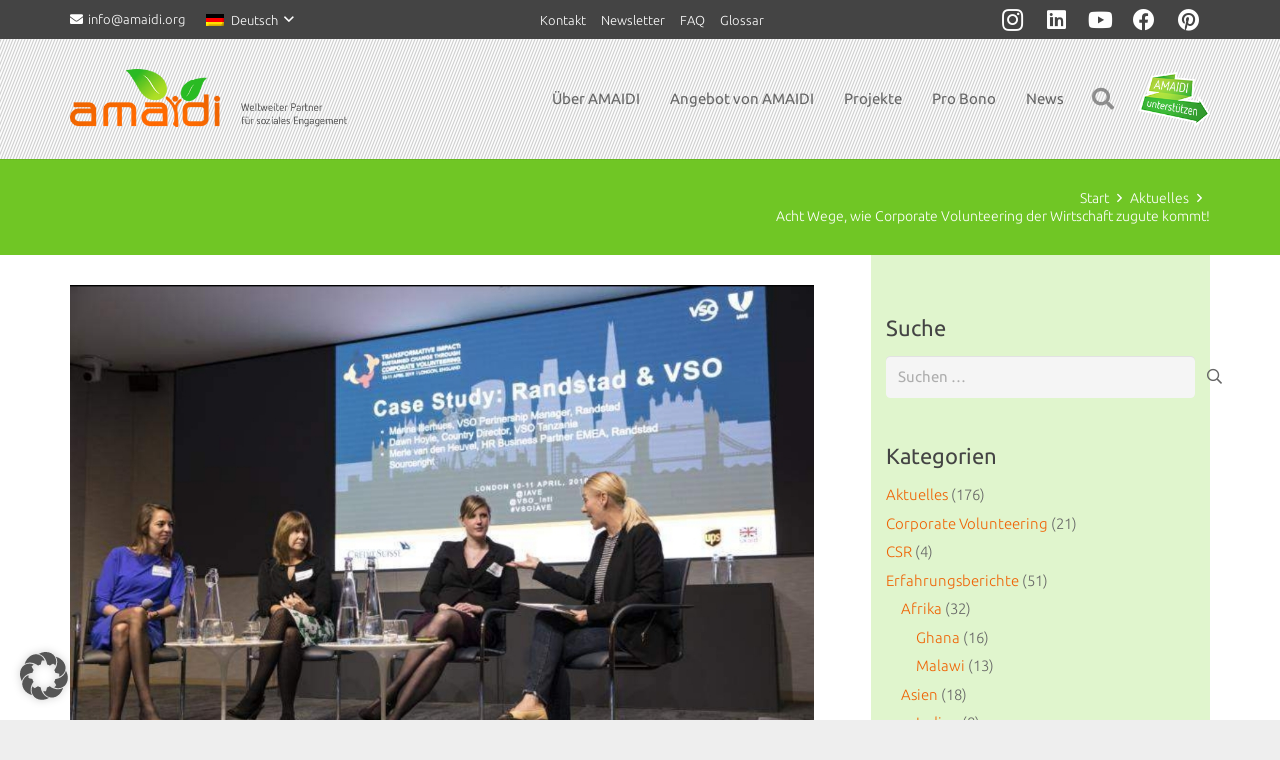

--- FILE ---
content_type: text/html; charset=UTF-8
request_url: https://amaidi.org/2019/05/acht-wege-wie-corporate-volunteering-der-wirtschaft-zugute-kommt/
body_size: 36680
content:
<!DOCTYPE HTML>
<html lang="de-DE">
<head>
	<meta charset="UTF-8">
	<meta name='robots' content='index, follow, max-image-preview:large, max-snippet:-1, max-video-preview:-1' />
<link rel="alternate" hreflang="de" href="https://amaidi.org/2019/05/acht-wege-wie-corporate-volunteering-der-wirtschaft-zugute-kommt/" />
<link rel="alternate" hreflang="x-default" href="https://amaidi.org/2019/05/acht-wege-wie-corporate-volunteering-der-wirtschaft-zugute-kommt/" />

	<!-- This site is optimized with the Yoast SEO plugin v26.8 - https://yoast.com/product/yoast-seo-wordpress/ -->
	<title>Acht Wege, wie Corporate Volunteering der Wirtschaft zugute kommt! - AMAIDI</title>
	<link rel="canonical" href="https://amaidi.org/2019/05/acht-wege-wie-corporate-volunteering-der-wirtschaft-zugute-kommt/" />
	<meta property="og:locale" content="de_DE" />
	<meta property="og:type" content="article" />
	<meta property="og:title" content="Acht Wege, wie Corporate Volunteering der Wirtschaft zugute kommt! - AMAIDI" />
	<meta property="og:description" content="Erfahren Sie, wie Freiwilligenarbeit die Mitarbeiterbindung, Innovation und Produktivität fördern kann." />
	<meta property="og:url" content="https://amaidi.org/2019/05/acht-wege-wie-corporate-volunteering-der-wirtschaft-zugute-kommt/" />
	<meta property="og:site_name" content="AMAIDI" />
	<meta property="article:publisher" content="https://www.facebook.com/amaidi.international" />
	<meta property="article:published_time" content="2019-05-19T18:35:34+00:00" />
	<meta property="article:modified_time" content="2020-09-13T11:26:06+00:00" />
	<meta property="og:image" content="https://amaidi.org/wp-content/uploads/2019/05/SmartSelect_20190519-203744_WordPress.jpg" />
	<meta property="og:image:width" content="1069" />
	<meta property="og:image:height" content="728" />
	<meta property="og:image:type" content="image/jpeg" />
	<meta name="author" content="Tanja Siebert" />
	<meta name="twitter:card" content="summary_large_image" />
	<meta name="twitter:creator" content="@AMAIDI" />
	<meta name="twitter:site" content="@AMAIDI" />
	<meta name="twitter:label1" content="Verfasst von" />
	<meta name="twitter:data1" content="Tanja Siebert" />
	<meta name="twitter:label2" content="Geschätzte Lesezeit" />
	<meta name="twitter:data2" content="4 Minuten" />
	<script type="application/ld+json" class="yoast-schema-graph">{"@context":"https://schema.org","@graph":[{"@type":"Article","@id":"https://amaidi.org/2019/05/acht-wege-wie-corporate-volunteering-der-wirtschaft-zugute-kommt/#article","isPartOf":{"@id":"https://amaidi.org/2019/05/acht-wege-wie-corporate-volunteering-der-wirtschaft-zugute-kommt/"},"author":{"name":"Tanja Siebert","@id":"https://amaidi.org/#/schema/person/978f89771a25f5b2c980fc74ed3610ed"},"headline":"Acht Wege, wie Corporate Volunteering der Wirtschaft zugute kommt!","datePublished":"2019-05-19T18:35:34+00:00","dateModified":"2020-09-13T11:26:06+00:00","mainEntityOfPage":{"@id":"https://amaidi.org/2019/05/acht-wege-wie-corporate-volunteering-der-wirtschaft-zugute-kommt/"},"wordCount":871,"publisher":{"@id":"https://amaidi.org/#organization"},"image":{"@id":"https://amaidi.org/2019/05/acht-wege-wie-corporate-volunteering-der-wirtschaft-zugute-kommt/#primaryimage"},"thumbnailUrl":"https://amaidi.org/wp-content/uploads/2019/05/SmartSelect_20190519-203744_WordPress.jpg","keywords":["Corporate Volunteering","Unternehmerisches Engagement"],"articleSection":["Aktuelles","Corporate Volunteering"],"inLanguage":"de"},{"@type":"WebPage","@id":"https://amaidi.org/2019/05/acht-wege-wie-corporate-volunteering-der-wirtschaft-zugute-kommt/","url":"https://amaidi.org/2019/05/acht-wege-wie-corporate-volunteering-der-wirtschaft-zugute-kommt/","name":"Acht Wege, wie Corporate Volunteering der Wirtschaft zugute kommt! - AMAIDI","isPartOf":{"@id":"https://amaidi.org/#website"},"primaryImageOfPage":{"@id":"https://amaidi.org/2019/05/acht-wege-wie-corporate-volunteering-der-wirtschaft-zugute-kommt/#primaryimage"},"image":{"@id":"https://amaidi.org/2019/05/acht-wege-wie-corporate-volunteering-der-wirtschaft-zugute-kommt/#primaryimage"},"thumbnailUrl":"https://amaidi.org/wp-content/uploads/2019/05/SmartSelect_20190519-203744_WordPress.jpg","datePublished":"2019-05-19T18:35:34+00:00","dateModified":"2020-09-13T11:26:06+00:00","breadcrumb":{"@id":"https://amaidi.org/2019/05/acht-wege-wie-corporate-volunteering-der-wirtschaft-zugute-kommt/#breadcrumb"},"inLanguage":"de","potentialAction":[{"@type":"ReadAction","target":["https://amaidi.org/2019/05/acht-wege-wie-corporate-volunteering-der-wirtschaft-zugute-kommt/"]}]},{"@type":"ImageObject","inLanguage":"de","@id":"https://amaidi.org/2019/05/acht-wege-wie-corporate-volunteering-der-wirtschaft-zugute-kommt/#primaryimage","url":"https://amaidi.org/wp-content/uploads/2019/05/SmartSelect_20190519-203744_WordPress.jpg","contentUrl":"https://amaidi.org/wp-content/uploads/2019/05/SmartSelect_20190519-203744_WordPress.jpg","width":1069,"height":728},{"@type":"BreadcrumbList","@id":"https://amaidi.org/2019/05/acht-wege-wie-corporate-volunteering-der-wirtschaft-zugute-kommt/#breadcrumb","itemListElement":[{"@type":"ListItem","position":1,"name":"Startseite","item":"https://amaidi.org/"},{"@type":"ListItem","position":2,"name":"Acht Wege, wie Corporate Volunteering der Wirtschaft zugute kommt!"}]},{"@type":"WebSite","@id":"https://amaidi.org/#website","url":"https://amaidi.org/","name":"AMAIDI","description":"Weltweiter Partner für soziales Engagement, Corporate Volunteering und Pro Bono Programme","publisher":{"@id":"https://amaidi.org/#organization"},"potentialAction":[{"@type":"SearchAction","target":{"@type":"EntryPoint","urlTemplate":"https://amaidi.org/?s={search_term_string}"},"query-input":{"@type":"PropertyValueSpecification","valueRequired":true,"valueName":"search_term_string"}}],"inLanguage":"de"},{"@type":"Organization","@id":"https://amaidi.org/#organization","name":"AMAIDI International gGmbH","url":"https://amaidi.org/","logo":{"@type":"ImageObject","inLanguage":"de","@id":"https://amaidi.org/#/schema/logo/image/","url":"https://amaidi.org/wp-content/uploads/2017/09/AMAIDI_120x120px.png","contentUrl":"https://amaidi.org/wp-content/uploads/2017/09/AMAIDI_120x120px.png","width":120,"height":120,"caption":"AMAIDI International gGmbH"},"image":{"@id":"https://amaidi.org/#/schema/logo/image/"},"sameAs":["https://www.facebook.com/amaidi.international","https://x.com/AMAIDI","https://www.instagram.com/amaidi","https://www.linkedin.com/company/amaidi"]},{"@type":"Person","@id":"https://amaidi.org/#/schema/person/978f89771a25f5b2c980fc74ed3610ed","name":"Tanja Siebert"}]}</script>
	<!-- / Yoast SEO plugin. -->


<link rel="alternate" type="application/rss+xml" title="AMAIDI &raquo; Feed" href="https://amaidi.org/feed/" />
<link rel="alternate" type="application/rss+xml" title="AMAIDI &raquo; Kommentar-Feed" href="https://amaidi.org/comments/feed/" />
<link rel="alternate" title="oEmbed (JSON)" type="application/json+oembed" href="https://amaidi.org/wp-json/oembed/1.0/embed?url=https%3A%2F%2Famaidi.org%2F2019%2F05%2Facht-wege-wie-corporate-volunteering-der-wirtschaft-zugute-kommt%2F" />
<link rel="alternate" title="oEmbed (XML)" type="text/xml+oembed" href="https://amaidi.org/wp-json/oembed/1.0/embed?url=https%3A%2F%2Famaidi.org%2F2019%2F05%2Facht-wege-wie-corporate-volunteering-der-wirtschaft-zugute-kommt%2F&#038;format=xml" />
<link rel="canonical" href="https://amaidi.org/2019/05/acht-wege-wie-corporate-volunteering-der-wirtschaft-zugute-kommt/" />
<meta name="viewport" content="width=device-width, initial-scale=1">
<meta name="theme-color" content="#f5f5f5">
<meta name="description" content="Erfahren Sie, wie Freiwilligenarbeit die Mitarbeiterbindung, Innovation und Produktivität fördern kann.">
<meta property="og:description" content="Erfahren Sie, wie Freiwilligenarbeit die Mitarbeiterbindung, Innovation und Produktivität fördern kann.">
<meta property="og:title" content="Acht Wege, wie Corporate Volunteering der Wirtschaft zugute kommt! - AMAIDI">
<meta property="og:url" content="https://amaidi.org/2019/05/acht-wege-wie-corporate-volunteering-der-wirtschaft-zugute-kommt">
<meta property="og:locale" content="de_DE">
<meta property="og:site_name" content="AMAIDI">
<meta property="og:type" content="article">
<meta property="og:image" content="https://amaidi.org/wp-content/uploads/2019/05/SmartSelect_20190519-203744_WordPress-1024x697.jpg" itemprop="image">
<meta property="og:locale:alternate" content="en_US">
<style id='wp-img-auto-sizes-contain-inline-css'>
img:is([sizes=auto i],[sizes^="auto," i]){contain-intrinsic-size:3000px 1500px}
/*# sourceURL=wp-img-auto-sizes-contain-inline-css */
</style>
<link rel='stylesheet' id='wp-block-library-css' href='https://amaidi.org/wp-includes/css/dist/block-library/style.min.css?ver=6.9' media='all' />
<style id='global-styles-inline-css'>
:root{--wp--preset--aspect-ratio--square: 1;--wp--preset--aspect-ratio--4-3: 4/3;--wp--preset--aspect-ratio--3-4: 3/4;--wp--preset--aspect-ratio--3-2: 3/2;--wp--preset--aspect-ratio--2-3: 2/3;--wp--preset--aspect-ratio--16-9: 16/9;--wp--preset--aspect-ratio--9-16: 9/16;--wp--preset--color--black: #000000;--wp--preset--color--cyan-bluish-gray: #abb8c3;--wp--preset--color--white: #ffffff;--wp--preset--color--pale-pink: #f78da7;--wp--preset--color--vivid-red: #cf2e2e;--wp--preset--color--luminous-vivid-orange: #ff6900;--wp--preset--color--luminous-vivid-amber: #fcb900;--wp--preset--color--light-green-cyan: #7bdcb5;--wp--preset--color--vivid-green-cyan: #00d084;--wp--preset--color--pale-cyan-blue: #8ed1fc;--wp--preset--color--vivid-cyan-blue: #0693e3;--wp--preset--color--vivid-purple: #9b51e0;--wp--preset--gradient--vivid-cyan-blue-to-vivid-purple: linear-gradient(135deg,rgb(6,147,227) 0%,rgb(155,81,224) 100%);--wp--preset--gradient--light-green-cyan-to-vivid-green-cyan: linear-gradient(135deg,rgb(122,220,180) 0%,rgb(0,208,130) 100%);--wp--preset--gradient--luminous-vivid-amber-to-luminous-vivid-orange: linear-gradient(135deg,rgb(252,185,0) 0%,rgb(255,105,0) 100%);--wp--preset--gradient--luminous-vivid-orange-to-vivid-red: linear-gradient(135deg,rgb(255,105,0) 0%,rgb(207,46,46) 100%);--wp--preset--gradient--very-light-gray-to-cyan-bluish-gray: linear-gradient(135deg,rgb(238,238,238) 0%,rgb(169,184,195) 100%);--wp--preset--gradient--cool-to-warm-spectrum: linear-gradient(135deg,rgb(74,234,220) 0%,rgb(151,120,209) 20%,rgb(207,42,186) 40%,rgb(238,44,130) 60%,rgb(251,105,98) 80%,rgb(254,248,76) 100%);--wp--preset--gradient--blush-light-purple: linear-gradient(135deg,rgb(255,206,236) 0%,rgb(152,150,240) 100%);--wp--preset--gradient--blush-bordeaux: linear-gradient(135deg,rgb(254,205,165) 0%,rgb(254,45,45) 50%,rgb(107,0,62) 100%);--wp--preset--gradient--luminous-dusk: linear-gradient(135deg,rgb(255,203,112) 0%,rgb(199,81,192) 50%,rgb(65,88,208) 100%);--wp--preset--gradient--pale-ocean: linear-gradient(135deg,rgb(255,245,203) 0%,rgb(182,227,212) 50%,rgb(51,167,181) 100%);--wp--preset--gradient--electric-grass: linear-gradient(135deg,rgb(202,248,128) 0%,rgb(113,206,126) 100%);--wp--preset--gradient--midnight: linear-gradient(135deg,rgb(2,3,129) 0%,rgb(40,116,252) 100%);--wp--preset--font-size--small: 13px;--wp--preset--font-size--medium: 20px;--wp--preset--font-size--large: 36px;--wp--preset--font-size--x-large: 42px;--wp--preset--spacing--20: 0.44rem;--wp--preset--spacing--30: 0.67rem;--wp--preset--spacing--40: 1rem;--wp--preset--spacing--50: 1.5rem;--wp--preset--spacing--60: 2.25rem;--wp--preset--spacing--70: 3.38rem;--wp--preset--spacing--80: 5.06rem;--wp--preset--shadow--natural: 6px 6px 9px rgba(0, 0, 0, 0.2);--wp--preset--shadow--deep: 12px 12px 50px rgba(0, 0, 0, 0.4);--wp--preset--shadow--sharp: 6px 6px 0px rgba(0, 0, 0, 0.2);--wp--preset--shadow--outlined: 6px 6px 0px -3px rgb(255, 255, 255), 6px 6px rgb(0, 0, 0);--wp--preset--shadow--crisp: 6px 6px 0px rgb(0, 0, 0);}:where(.is-layout-flex){gap: 0.5em;}:where(.is-layout-grid){gap: 0.5em;}body .is-layout-flex{display: flex;}.is-layout-flex{flex-wrap: wrap;align-items: center;}.is-layout-flex > :is(*, div){margin: 0;}body .is-layout-grid{display: grid;}.is-layout-grid > :is(*, div){margin: 0;}:where(.wp-block-columns.is-layout-flex){gap: 2em;}:where(.wp-block-columns.is-layout-grid){gap: 2em;}:where(.wp-block-post-template.is-layout-flex){gap: 1.25em;}:where(.wp-block-post-template.is-layout-grid){gap: 1.25em;}.has-black-color{color: var(--wp--preset--color--black) !important;}.has-cyan-bluish-gray-color{color: var(--wp--preset--color--cyan-bluish-gray) !important;}.has-white-color{color: var(--wp--preset--color--white) !important;}.has-pale-pink-color{color: var(--wp--preset--color--pale-pink) !important;}.has-vivid-red-color{color: var(--wp--preset--color--vivid-red) !important;}.has-luminous-vivid-orange-color{color: var(--wp--preset--color--luminous-vivid-orange) !important;}.has-luminous-vivid-amber-color{color: var(--wp--preset--color--luminous-vivid-amber) !important;}.has-light-green-cyan-color{color: var(--wp--preset--color--light-green-cyan) !important;}.has-vivid-green-cyan-color{color: var(--wp--preset--color--vivid-green-cyan) !important;}.has-pale-cyan-blue-color{color: var(--wp--preset--color--pale-cyan-blue) !important;}.has-vivid-cyan-blue-color{color: var(--wp--preset--color--vivid-cyan-blue) !important;}.has-vivid-purple-color{color: var(--wp--preset--color--vivid-purple) !important;}.has-black-background-color{background-color: var(--wp--preset--color--black) !important;}.has-cyan-bluish-gray-background-color{background-color: var(--wp--preset--color--cyan-bluish-gray) !important;}.has-white-background-color{background-color: var(--wp--preset--color--white) !important;}.has-pale-pink-background-color{background-color: var(--wp--preset--color--pale-pink) !important;}.has-vivid-red-background-color{background-color: var(--wp--preset--color--vivid-red) !important;}.has-luminous-vivid-orange-background-color{background-color: var(--wp--preset--color--luminous-vivid-orange) !important;}.has-luminous-vivid-amber-background-color{background-color: var(--wp--preset--color--luminous-vivid-amber) !important;}.has-light-green-cyan-background-color{background-color: var(--wp--preset--color--light-green-cyan) !important;}.has-vivid-green-cyan-background-color{background-color: var(--wp--preset--color--vivid-green-cyan) !important;}.has-pale-cyan-blue-background-color{background-color: var(--wp--preset--color--pale-cyan-blue) !important;}.has-vivid-cyan-blue-background-color{background-color: var(--wp--preset--color--vivid-cyan-blue) !important;}.has-vivid-purple-background-color{background-color: var(--wp--preset--color--vivid-purple) !important;}.has-black-border-color{border-color: var(--wp--preset--color--black) !important;}.has-cyan-bluish-gray-border-color{border-color: var(--wp--preset--color--cyan-bluish-gray) !important;}.has-white-border-color{border-color: var(--wp--preset--color--white) !important;}.has-pale-pink-border-color{border-color: var(--wp--preset--color--pale-pink) !important;}.has-vivid-red-border-color{border-color: var(--wp--preset--color--vivid-red) !important;}.has-luminous-vivid-orange-border-color{border-color: var(--wp--preset--color--luminous-vivid-orange) !important;}.has-luminous-vivid-amber-border-color{border-color: var(--wp--preset--color--luminous-vivid-amber) !important;}.has-light-green-cyan-border-color{border-color: var(--wp--preset--color--light-green-cyan) !important;}.has-vivid-green-cyan-border-color{border-color: var(--wp--preset--color--vivid-green-cyan) !important;}.has-pale-cyan-blue-border-color{border-color: var(--wp--preset--color--pale-cyan-blue) !important;}.has-vivid-cyan-blue-border-color{border-color: var(--wp--preset--color--vivid-cyan-blue) !important;}.has-vivid-purple-border-color{border-color: var(--wp--preset--color--vivid-purple) !important;}.has-vivid-cyan-blue-to-vivid-purple-gradient-background{background: var(--wp--preset--gradient--vivid-cyan-blue-to-vivid-purple) !important;}.has-light-green-cyan-to-vivid-green-cyan-gradient-background{background: var(--wp--preset--gradient--light-green-cyan-to-vivid-green-cyan) !important;}.has-luminous-vivid-amber-to-luminous-vivid-orange-gradient-background{background: var(--wp--preset--gradient--luminous-vivid-amber-to-luminous-vivid-orange) !important;}.has-luminous-vivid-orange-to-vivid-red-gradient-background{background: var(--wp--preset--gradient--luminous-vivid-orange-to-vivid-red) !important;}.has-very-light-gray-to-cyan-bluish-gray-gradient-background{background: var(--wp--preset--gradient--very-light-gray-to-cyan-bluish-gray) !important;}.has-cool-to-warm-spectrum-gradient-background{background: var(--wp--preset--gradient--cool-to-warm-spectrum) !important;}.has-blush-light-purple-gradient-background{background: var(--wp--preset--gradient--blush-light-purple) !important;}.has-blush-bordeaux-gradient-background{background: var(--wp--preset--gradient--blush-bordeaux) !important;}.has-luminous-dusk-gradient-background{background: var(--wp--preset--gradient--luminous-dusk) !important;}.has-pale-ocean-gradient-background{background: var(--wp--preset--gradient--pale-ocean) !important;}.has-electric-grass-gradient-background{background: var(--wp--preset--gradient--electric-grass) !important;}.has-midnight-gradient-background{background: var(--wp--preset--gradient--midnight) !important;}.has-small-font-size{font-size: var(--wp--preset--font-size--small) !important;}.has-medium-font-size{font-size: var(--wp--preset--font-size--medium) !important;}.has-large-font-size{font-size: var(--wp--preset--font-size--large) !important;}.has-x-large-font-size{font-size: var(--wp--preset--font-size--x-large) !important;}
/*# sourceURL=global-styles-inline-css */
</style>

<style id='classic-theme-styles-inline-css'>
/*! This file is auto-generated */
.wp-block-button__link{color:#fff;background-color:#32373c;border-radius:9999px;box-shadow:none;text-decoration:none;padding:calc(.667em + 2px) calc(1.333em + 2px);font-size:1.125em}.wp-block-file__button{background:#32373c;color:#fff;text-decoration:none}
/*# sourceURL=/wp-includes/css/classic-themes.min.css */
</style>
<link rel='stylesheet' id='page-list-style-css' href='https://amaidi.org/wp-content/plugins/page-list/css/page-list.css?ver=5.9' media='all' />
<link rel='stylesheet' id='us-fonts-css' href='//amaidi.org/wp-content/uploads/sgf-css/font-2e86bf7ed0a64bfe4875f1e7b8b8fc10.css' media='all' />
<link rel='stylesheet' id='borlabs-cookie-custom-css' href='https://amaidi.org/wp-content/cache/borlabs-cookie/1/borlabs-cookie-1-de.css?ver=3.3.23-147' media='all' />
<link rel='stylesheet' id='tablepress-default-css' href='https://amaidi.org/wp-content/plugins/tablepress/css/build/default.css?ver=3.2.6' media='all' />
<link rel='stylesheet' id='js_composer_custom_css-css' href='//amaidi.org/wp-content/uploads/js_composer/custom.css?ver=8.7.2' media='all' />
<link rel='stylesheet' id='us-theme-css' href='https://amaidi.org/wp-content/uploads/us-assets/amaidi.org.css?ver=18cd48d3' media='all' />
<link rel='stylesheet' id='theme-style-css' href='https://amaidi.org/wp-content/themes/amaidi-theme/style.css?ver=8.42' media='all' />
<link rel='stylesheet' id='bsf-Defaults-css' href='https://amaidi.org/wp-content/uploads/smile_fonts/Defaults/Defaults.css?ver=3.19.22' media='all' />
<script src="https://amaidi.org/wp-includes/js/jquery/jquery.min.js?ver=3.7.1" id="jquery-core-js"></script>
<script src="//amaidi.org/wp-content/plugins/revslider/sr6/assets/js/rbtools.min.js?ver=6.7.40" async id="tp-tools-js"></script>
<script src="//amaidi.org/wp-content/plugins/revslider/sr6/assets/js/rs6.min.js?ver=6.7.40" async id="revmin-js"></script>
<script src="https://amaidi.org/wp-content/plugins/sticky-menu-or-anything-on-scroll/assets/js/jq-sticky-anything.min.js?ver=2.1.1" id="stickyAnythingLib-js"></script>
<script data-borlabs-cookie-script-blocker-handle="google-sdk" data-borlabs-cookie-script-blocker-id="google-social-login" type='text/template' data-borlabs-cookie-script-blocker-src="//apis.google.com/js/platform.js?onload=onAmaidiSocialLoginGoogleLoaded" id="google-sdk-js"></script><script data-borlabs-cookie-script-blocker-id='facebook-sdk' type='text/template' data-borlabs-cookie-script-blocker-handle="fb-sdk" data-borlabs-cookie-script-blocker-id="fb-social-login" type='text/template' data-borlabs-cookie-script-blocker-src="//connect.facebook.net/en_US/sdk.js" id="fb-sdk-js"></script><script id="amaidi-login-js-extra">
var ajaxurl = "https://amaidi.org/wp-admin/admin-ajax.php";
var amaidi = {"g_client_id":"81362381579-1gqcj2ouf4ncqrkhrb2ek681ancdolp7.apps.googleusercontent.com","fb_app_id":"308120929596849"};
//# sourceURL=amaidi-login-js-extra
</script>
<script src="https://amaidi.org/wp-content/themes/amaidi-theme/scripts/login.js?ver=1.0.0" id="amaidi-login-js"></script>
<script data-no-optimize="1" data-no-minify="1" data-cfasync="false" src="https://amaidi.org/wp-content/cache/borlabs-cookie/1/borlabs-cookie-config-de.json.js?ver=3.3.23-153" id="borlabs-cookie-config-js"></script>
<script data-no-optimize="1" data-no-minify="1" data-cfasync="false" src="https://amaidi.org/wp-content/plugins/borlabs-cookie/assets/javascript/borlabs-cookie-prioritize.min.js?ver=3.3.23" id="borlabs-cookie-prioritize-js"></script>
<script></script><script data-borlabs-cookie-script-blocker-ignore>
brlbsImprezaBlockedYoutubeScripts = [];
brlbsImprezaBlockedVimeoScripts = [];
(function () {
	const originalDocumentHeadAppend = document.head.append;

    // don't block if we have consent
    const cookies = document.cookie.split('; ');
    let consentVimeo = false;
    let consentYoutube = false;
    for (let c of cookies) {
    if (c.startsWith('borlabs-cookie=')) {
            consentVimeo = c.includes('%22vimeo%22');
            consentYoutube = c.includes('%22youtube%22');
            break;
        }
    }

    window.addEventListener('borlabs-cookie-consent-saved', () => {
        consentVimeo = BorlabsCookie.Consents.hasConsent('vimeo');
        consentYoutube = BorlabsCookie.Consents.hasConsent('youtube');

        if (consentVimeo) {
            brlbsImprezaBlockedVimeoScripts.forEach(s => originalDocumentHeadAppend.call(document.head, s));
            brlbsImprezaBlockedVimeoScripts = [];
        }
        if (consentYoutube) {
            brlbsImprezaBlockedYoutubeScripts.forEach(s => originalDocumentHeadAppend.call(document.head, s));
            brlbsImprezaBlockedYoutubeScripts = [];
        }
    });

    document.head.append = function () {
        if (arguments.length > 0 && arguments[0].tagName === 'SCRIPT') {
            if (!consentYoutube && arguments[0].id != null && arguments[0].id.startsWith('youtube_api_') && arguments[0].src.startsWith('https://www.youtube.com/iframe_api')) {
              brlbsImprezaBlockedYoutubeScripts.push(arguments[0]);
              return document.createDocumentFragment();
            } else if (!consentVimeo && arguments[0].classList.length === 1 && arguments[0].className.startsWith('vimeo_') && arguments[0].src.startsWith('https://player.vimeo.com/api/player.js')) {
              brlbsImprezaBlockedVimeoScripts.push(arguments[0]);
              return document.createDocumentFragment();
            }
        }
        return originalDocumentHeadAppend.call(document.head, arguments[0]);
    }
})();
</script><link rel="https://api.w.org/" href="https://amaidi.org/wp-json/" /><link rel="alternate" title="JSON" type="application/json" href="https://amaidi.org/wp-json/wp/v2/posts/14155" /><link rel="EditURI" type="application/rsd+xml" title="RSD" href="https://amaidi.org/xmlrpc.php?rsd" />
<meta name="generator" content="WordPress 6.9" />
<link rel='shortlink' href='https://amaidi.org/?p=14155' />
<meta name="generator" content="WPML ver:4.8.6 stt:1,3;" />

        <script type="text/javascript">
            var jQueryMigrateHelperHasSentDowngrade = false;

			window.onerror = function( msg, url, line, col, error ) {
				// Break out early, do not processing if a downgrade reqeust was already sent.
				if ( jQueryMigrateHelperHasSentDowngrade ) {
					return true;
                }

				var xhr = new XMLHttpRequest();
				var nonce = '3f2c0ccd1d';
				var jQueryFunctions = [
					'andSelf',
					'browser',
					'live',
					'boxModel',
					'support.boxModel',
					'size',
					'swap',
					'clean',
					'sub',
                ];
				var match_pattern = /\)\.(.+?) is not a function/;
                var erroredFunction = msg.match( match_pattern );

                // If there was no matching functions, do not try to downgrade.
                if ( null === erroredFunction || typeof erroredFunction !== 'object' || typeof erroredFunction[1] === "undefined" || -1 === jQueryFunctions.indexOf( erroredFunction[1] ) ) {
                    return true;
                }

                // Set that we've now attempted a downgrade request.
                jQueryMigrateHelperHasSentDowngrade = true;

				xhr.open( 'POST', 'https://amaidi.org/wp-admin/admin-ajax.php' );
				xhr.setRequestHeader( 'Content-Type', 'application/x-www-form-urlencoded' );
				xhr.onload = function () {
					var response,
                        reload = false;

					if ( 200 === xhr.status ) {
                        try {
                        	response = JSON.parse( xhr.response );

                        	reload = response.data.reload;
                        } catch ( e ) {
                        	reload = false;
                        }
                    }

					// Automatically reload the page if a deprecation caused an automatic downgrade, ensure visitors get the best possible experience.
					if ( reload ) {
						location.reload();
                    }
				};

				xhr.send( encodeURI( 'action=jquery-migrate-downgrade-version&_wpnonce=' + nonce ) );

				// Suppress error alerts in older browsers
				return true;
			}
        </script>

		<meta name="google-signin-client_id" content="81362381579-1gqcj2ouf4ncqrkhrb2ek681ancdolp7.apps.googleusercontent.com">		<script id="us_add_no_touch">
			if ( ! /Android|webOS|iPhone|iPad|iPod|BlackBerry|IEMobile|Opera Mini/i.test( navigator.userAgent ) ) {
				document.documentElement.classList.add( "no-touch" );
			}
		</script>
				<script id="us_color_scheme_switch_class">
			if ( document.cookie.includes( "us_color_scheme_switch_is_on=true" ) ) {
				document.documentElement.classList.add( "us-color-scheme-on" );
			}
		</script>
		<style>.recentcomments a{display:inline !important;padding:0 !important;margin:0 !important;}</style><script data-borlabs-cookie-script-blocker-ignore>
if ('0' === '1' && ('0' === '1' || '1' === '1')) {
    window['gtag_enable_tcf_support'] = true;
}
window.dataLayer = window.dataLayer || [];
if (typeof gtag !== 'function') {
    function gtag() {
        dataLayer.push(arguments);
    }
}
gtag('set', 'developer_id.dYjRjMm', true);
if ('0' === '1' || '1' === '1') {
    if (window.BorlabsCookieGoogleConsentModeDefaultSet !== true) {
        let getCookieValue = function (name) {
            return document.cookie.match('(^|;)\\s*' + name + '\\s*=\\s*([^;]+)')?.pop() || '';
        };
        let cookieValue = getCookieValue('borlabs-cookie-gcs');
        let consentsFromCookie = {};
        if (cookieValue !== '') {
            consentsFromCookie = JSON.parse(decodeURIComponent(cookieValue));
        }
        let defaultValues = {
            'ad_storage': 'denied',
            'ad_user_data': 'denied',
            'ad_personalization': 'denied',
            'analytics_storage': 'denied',
            'functionality_storage': 'denied',
            'personalization_storage': 'denied',
            'security_storage': 'denied',
            'wait_for_update': 500,
        };
        gtag('consent', 'default', { ...defaultValues, ...consentsFromCookie });
    }
    window.BorlabsCookieGoogleConsentModeDefaultSet = true;
    let borlabsCookieConsentChangeHandler = function () {
        window.dataLayer = window.dataLayer || [];
        if (typeof gtag !== 'function') { function gtag(){dataLayer.push(arguments);} }

        let getCookieValue = function (name) {
            return document.cookie.match('(^|;)\\s*' + name + '\\s*=\\s*([^;]+)')?.pop() || '';
        };
        let cookieValue = getCookieValue('borlabs-cookie-gcs');
        let consentsFromCookie = {};
        if (cookieValue !== '') {
            consentsFromCookie = JSON.parse(decodeURIComponent(cookieValue));
        }

        consentsFromCookie.analytics_storage = BorlabsCookie.Consents.hasConsent('google-analytics') ? 'granted' : 'denied';

        BorlabsCookie.CookieLibrary.setCookie(
            'borlabs-cookie-gcs',
            JSON.stringify(consentsFromCookie),
            BorlabsCookie.Settings.automaticCookieDomainAndPath.value ? '' : BorlabsCookie.Settings.cookieDomain.value,
            BorlabsCookie.Settings.cookiePath.value,
            BorlabsCookie.Cookie.getPluginCookie().expires,
            BorlabsCookie.Settings.cookieSecure.value,
            BorlabsCookie.Settings.cookieSameSite.value
        );
    }
    document.addEventListener('borlabs-cookie-consent-saved', borlabsCookieConsentChangeHandler);
    document.addEventListener('borlabs-cookie-handle-unblock', borlabsCookieConsentChangeHandler);
}
if ('0' === '1') {
    gtag("js", new Date());
    gtag("config", "UA-53110677-2", {"anonymize_ip": true});

    (function (w, d, s, i) {
        var f = d.getElementsByTagName(s)[0],
            j = d.createElement(s);
        j.async = true;
        j.src =
            "https://www.googletagmanager.com/gtag/js?id=" + i;
        f.parentNode.insertBefore(j, f);
    })(window, document, "script", "UA-53110677-2");
}
</script><meta name="generator" content="Powered by WPBakery Page Builder - drag and drop page builder for WordPress."/>
<meta name="generator" content="Powered by Slider Revolution 6.7.40 - responsive, Mobile-Friendly Slider Plugin for WordPress with comfortable drag and drop interface." />
<link rel="icon" href="https://amaidi.org/wp-content/uploads/2017/05/amaidi_icon.png" sizes="32x32" />
<link rel="icon" href="https://amaidi.org/wp-content/uploads/2017/05/amaidi_icon.png" sizes="192x192" />
<link rel="apple-touch-icon" href="https://amaidi.org/wp-content/uploads/2017/05/amaidi_icon.png" />
<meta name="msapplication-TileImage" content="https://amaidi.org/wp-content/uploads/2017/05/amaidi_icon.png" />
<script>function setREVStartSize(e){
			//window.requestAnimationFrame(function() {
				window.RSIW = window.RSIW===undefined ? window.innerWidth : window.RSIW;
				window.RSIH = window.RSIH===undefined ? window.innerHeight : window.RSIH;
				try {
					var pw = document.getElementById(e.c).parentNode.offsetWidth,
						newh;
					pw = pw===0 || isNaN(pw) || (e.l=="fullwidth" || e.layout=="fullwidth") ? window.RSIW : pw;
					e.tabw = e.tabw===undefined ? 0 : parseInt(e.tabw);
					e.thumbw = e.thumbw===undefined ? 0 : parseInt(e.thumbw);
					e.tabh = e.tabh===undefined ? 0 : parseInt(e.tabh);
					e.thumbh = e.thumbh===undefined ? 0 : parseInt(e.thumbh);
					e.tabhide = e.tabhide===undefined ? 0 : parseInt(e.tabhide);
					e.thumbhide = e.thumbhide===undefined ? 0 : parseInt(e.thumbhide);
					e.mh = e.mh===undefined || e.mh=="" || e.mh==="auto" ? 0 : parseInt(e.mh,0);
					if(e.layout==="fullscreen" || e.l==="fullscreen")
						newh = Math.max(e.mh,window.RSIH);
					else{
						e.gw = Array.isArray(e.gw) ? e.gw : [e.gw];
						for (var i in e.rl) if (e.gw[i]===undefined || e.gw[i]===0) e.gw[i] = e.gw[i-1];
						e.gh = e.el===undefined || e.el==="" || (Array.isArray(e.el) && e.el.length==0)? e.gh : e.el;
						e.gh = Array.isArray(e.gh) ? e.gh : [e.gh];
						for (var i in e.rl) if (e.gh[i]===undefined || e.gh[i]===0) e.gh[i] = e.gh[i-1];
											
						var nl = new Array(e.rl.length),
							ix = 0,
							sl;
						e.tabw = e.tabhide>=pw ? 0 : e.tabw;
						e.thumbw = e.thumbhide>=pw ? 0 : e.thumbw;
						e.tabh = e.tabhide>=pw ? 0 : e.tabh;
						e.thumbh = e.thumbhide>=pw ? 0 : e.thumbh;
						for (var i in e.rl) nl[i] = e.rl[i]<window.RSIW ? 0 : e.rl[i];
						sl = nl[0];
						for (var i in nl) if (sl>nl[i] && nl[i]>0) { sl = nl[i]; ix=i;}
						var m = pw>(e.gw[ix]+e.tabw+e.thumbw) ? 1 : (pw-(e.tabw+e.thumbw)) / (e.gw[ix]);
						newh =  (e.gh[ix] * m) + (e.tabh + e.thumbh);
					}
					var el = document.getElementById(e.c);
					if (el!==null && el) el.style.height = newh+"px";
					el = document.getElementById(e.c+"_wrapper");
					if (el!==null && el) {
						el.style.height = newh+"px";
						el.style.display = "block";
					}
				} catch(e){
					console.log("Failure at Presize of Slider:" + e)
				}
			//});
		  };</script>
<noscript><style> .wpb_animate_when_almost_visible { opacity: 1; }</style></noscript>		<style id="us-icon-fonts">@font-face{font-display:swap;font-style:normal;font-family:"fontawesome";font-weight:900;src:url("https://amaidi.org/wp-content/themes/Impreza/fonts/fa-solid-900.woff2?ver=8.42") format("woff2")}.fas{font-family:"fontawesome";font-weight:900}@font-face{font-display:swap;font-style:normal;font-family:"fontawesome";font-weight:400;src:url("https://amaidi.org/wp-content/themes/Impreza/fonts/fa-regular-400.woff2?ver=8.42") format("woff2")}.far{font-family:"fontawesome";font-weight:400}@font-face{font-display:swap;font-style:normal;font-family:"fontawesome";font-weight:300;src:url("https://amaidi.org/wp-content/themes/Impreza/fonts/fa-light-300.woff2?ver=8.42") format("woff2")}.fal{font-family:"fontawesome";font-weight:300}@font-face{font-display:swap;font-style:normal;font-family:"Font Awesome 5 Duotone";font-weight:900;src:url("https://amaidi.org/wp-content/themes/Impreza/fonts/fa-duotone-900.woff2?ver=8.42") format("woff2")}.fad{font-family:"Font Awesome 5 Duotone";font-weight:900}.fad{position:relative}.fad:before{position:absolute}.fad:after{opacity:0.4}@font-face{font-display:swap;font-style:normal;font-family:"Font Awesome 5 Brands";font-weight:400;src:url("https://amaidi.org/wp-content/themes/Impreza/fonts/fa-brands-400.woff2?ver=8.42") format("woff2")}.fab{font-family:"Font Awesome 5 Brands";font-weight:400}@font-face{font-display:block;font-style:normal;font-family:"Material Icons";font-weight:400;src:url("https://amaidi.org/wp-content/themes/Impreza/fonts/material-icons.woff2?ver=8.42") format("woff2")}.material-icons{font-family:"Material Icons";font-weight:400}</style>
				<style id="us-current-header-css"> .l-subheader.at_top,.l-subheader.at_top .w-dropdown-list,.l-subheader.at_top .type_mobile .w-nav-list.level_1{background:var(--color-header-top-bg);color:var(--color-header-top-text)}.no-touch .l-subheader.at_top a:hover,.no-touch .l-header.bg_transparent .l-subheader.at_top .w-dropdown.opened a:hover{color:var(--color-header-top-text-hover)}.l-header.bg_transparent:not(.sticky) .l-subheader.at_top{background:var(--color-header-top-transparent-bg);color:var(--color-header-top-transparent-text)}.no-touch .l-header.bg_transparent:not(.sticky) .at_top .w-cart-link:hover,.no-touch .l-header.bg_transparent:not(.sticky) .at_top .w-text a:hover,.no-touch .l-header.bg_transparent:not(.sticky) .at_top .w-html a:hover,.no-touch .l-header.bg_transparent:not(.sticky) .at_top .w-nav>a:hover,.no-touch .l-header.bg_transparent:not(.sticky) .at_top .w-menu a:hover,.no-touch .l-header.bg_transparent:not(.sticky) .at_top .w-search>a:hover,.no-touch .l-header.bg_transparent:not(.sticky) .at_top .w-socials.shape_none.color_text a:hover,.no-touch .l-header.bg_transparent:not(.sticky) .at_top .w-socials.shape_none.color_link a:hover,.no-touch .l-header.bg_transparent:not(.sticky) .at_top .w-dropdown a:hover,.no-touch .l-header.bg_transparent:not(.sticky) .at_top .type_desktop .menu-item.level_1.opened>a,.no-touch .l-header.bg_transparent:not(.sticky) .at_top .type_desktop .menu-item.level_1:hover>a{color:var(--color-header-transparent-text-hover)}.l-subheader.at_middle,.l-subheader.at_middle .w-dropdown-list,.l-subheader.at_middle .type_mobile .w-nav-list.level_1{background:var(--color-header-middle-bg);color:var(--color-header-middle-text)}.no-touch .l-subheader.at_middle a:hover,.no-touch .l-header.bg_transparent .l-subheader.at_middle .w-dropdown.opened a:hover{color:var(--color-header-middle-text-hover)}.l-header.bg_transparent:not(.sticky) .l-subheader.at_middle{background:var(--color-header-transparent-bg);color:var(--color-header-transparent-text)}.no-touch .l-header.bg_transparent:not(.sticky) .at_middle .w-cart-link:hover,.no-touch .l-header.bg_transparent:not(.sticky) .at_middle .w-text a:hover,.no-touch .l-header.bg_transparent:not(.sticky) .at_middle .w-html a:hover,.no-touch .l-header.bg_transparent:not(.sticky) .at_middle .w-nav>a:hover,.no-touch .l-header.bg_transparent:not(.sticky) .at_middle .w-menu a:hover,.no-touch .l-header.bg_transparent:not(.sticky) .at_middle .w-search>a:hover,.no-touch .l-header.bg_transparent:not(.sticky) .at_middle .w-socials.shape_none.color_text a:hover,.no-touch .l-header.bg_transparent:not(.sticky) .at_middle .w-socials.shape_none.color_link a:hover,.no-touch .l-header.bg_transparent:not(.sticky) .at_middle .w-dropdown a:hover,.no-touch .l-header.bg_transparent:not(.sticky) .at_middle .type_desktop .menu-item.level_1.opened>a,.no-touch .l-header.bg_transparent:not(.sticky) .at_middle .type_desktop .menu-item.level_1:hover>a{color:var(--color-header-transparent-text-hover)}.header_ver .l-header{background:var(--color-header-middle-bg);color:var(--color-header-middle-text)}@media (min-width:902px){.hidden_for_default{display:none!important}.l-subheader.at_bottom{display:none}.l-subheader.at_middle{background-image:url(https://amaidi.org/wp-content/uploads/2016/06/hintergrund_hellgraue_streifen.png);background-attachment:scroll;background-position:top left;background-repeat:repeat;background-size:initial}.l-header{position:relative;z-index:111}.l-subheader{margin:0 auto}.l-subheader.width_full{padding-left:1.5rem;padding-right:1.5rem}.l-subheader-h{display:flex;align-items:center;position:relative;margin:0 auto;max-width:var(--site-content-width,1200px);height:inherit}.w-header-show{display:none}.l-header.pos_fixed{position:fixed;left:var(--site-outline-width,0);right:var(--site-outline-width,0)}.l-header.pos_fixed:not(.notransition) .l-subheader{transition-property:transform,background,box-shadow,line-height,height,visibility;transition-duration:.3s;transition-timing-function:cubic-bezier(.78,.13,.15,.86)}.headerinpos_bottom.sticky_first_section .l-header.pos_fixed{position:fixed!important}.header_hor .l-header.sticky_auto_hide{transition:margin .3s cubic-bezier(.78,.13,.15,.86) .1s}.header_hor .l-header.sticky_auto_hide.down{margin-top:calc(-1.1 * var(--header-sticky-height,0px) )}.l-header.bg_transparent:not(.sticky) .l-subheader{box-shadow:none!important;background:none}.l-header.bg_transparent~.l-main .l-section.width_full.height_auto:first-of-type>.l-section-h{padding-top:0!important;padding-bottom:0!important}.l-header.pos_static.bg_transparent{position:absolute;left:var(--site-outline-width,0);right:var(--site-outline-width,0)}.l-subheader.width_full .l-subheader-h{max-width:none!important}.l-header.shadow_thin .l-subheader.at_middle,.l-header.shadow_thin .l-subheader.at_bottom{box-shadow:0 1px 0 rgba(0,0,0,0.08)}.l-header.shadow_wide .l-subheader.at_middle,.l-header.shadow_wide .l-subheader.at_bottom{box-shadow:0 3px 5px -1px rgba(0,0,0,0.1),0 2px 1px -1px rgba(0,0,0,0.05)}.header_hor .l-subheader-cell>.w-cart{margin-left:0;margin-right:0}:root{--header-height:159px;--header-sticky-height:65px}.l-header:before{content:'159'}.l-header.sticky:before{content:'65'}.l-subheader.at_top{line-height:39px;height:39px;overflow:visible;visibility:visible}.l-header.sticky .l-subheader.at_top{line-height:0px;height:0px;overflow:hidden;visibility:hidden}.l-subheader.at_middle{line-height:120px;height:120px;overflow:visible;visibility:visible}.l-header.sticky .l-subheader.at_middle{line-height:65px;height:65px;overflow:visible;visibility:visible}.l-subheader.at_bottom{line-height:36px;height:36px;overflow:visible;visibility:visible}.l-header.sticky .l-subheader.at_bottom{line-height:40px;height:40px;overflow:visible;visibility:visible}.headerinpos_above .l-header.pos_fixed{overflow:hidden;transition:transform 0.3s;transform:translate3d(0,-100%,0)}.headerinpos_above .l-header.pos_fixed.sticky{overflow:visible;transform:none}.headerinpos_above .l-header.pos_fixed~.l-section>.l-section-h,.headerinpos_above .l-header.pos_fixed~.l-main .l-section:first-of-type>.l-section-h{padding-top:0!important}.headerinpos_below .l-header.pos_fixed:not(.sticky){position:absolute;top:100%}.headerinpos_below .l-header.pos_fixed~.l-main>.l-section:first-of-type>.l-section-h{padding-top:0!important}.headerinpos_below .l-header.pos_fixed~.l-main .l-section.full_height:nth-of-type(2){min-height:100vh}.headerinpos_below .l-header.pos_fixed~.l-main>.l-section:nth-of-type(2)>.l-section-h{padding-top:var(--header-height)}.headerinpos_bottom .l-header.pos_fixed:not(.sticky){position:absolute;top:100vh}.headerinpos_bottom .l-header.pos_fixed~.l-main>.l-section:first-of-type>.l-section-h{padding-top:0!important}.headerinpos_bottom .l-header.pos_fixed~.l-main>.l-section:first-of-type>.l-section-h{padding-bottom:var(--header-height)}.headerinpos_bottom .l-header.pos_fixed.bg_transparent~.l-main .l-section.valign_center:not(.height_auto):first-of-type>.l-section-h{top:calc( var(--header-height) / 2 )}.headerinpos_bottom .l-header.pos_fixed:not(.sticky) .w-cart.layout_dropdown .w-cart-content,.headerinpos_bottom .l-header.pos_fixed:not(.sticky) .w-nav.type_desktop .w-nav-list.level_2{bottom:100%;transform-origin:0 100%}.headerinpos_bottom .l-header.pos_fixed:not(.sticky) .w-nav.type_mobile.m_layout_dropdown .w-nav-list.level_1{top:auto;bottom:100%;box-shadow:var(--box-shadow-up)}.headerinpos_bottom .l-header.pos_fixed:not(.sticky) .w-nav.type_desktop .w-nav-list.level_3,.headerinpos_bottom .l-header.pos_fixed:not(.sticky) .w-nav.type_desktop .w-nav-list.level_4{top:auto;bottom:0;transform-origin:0 100%}.headerinpos_bottom .l-header.pos_fixed:not(.sticky) .w-dropdown-list{top:auto;bottom:-0.4em;padding-top:0.4em;padding-bottom:2.4em}.admin-bar .l-header.pos_static.bg_solid~.l-main .l-section.full_height:first-of-type{min-height:calc( 100vh - var(--header-height) - 32px )}.admin-bar .l-header.pos_fixed:not(.sticky_auto_hide)~.l-main .l-section.full_height:not(:first-of-type){min-height:calc( 100vh - var(--header-sticky-height) - 32px )}.admin-bar.headerinpos_below .l-header.pos_fixed~.l-main .l-section.full_height:nth-of-type(2){min-height:calc(100vh - 32px)}}@media (min-width:902px) and (max-width:901px){.hidden_for_laptops{display:none!important}.l-subheader.at_bottom{display:none}.l-subheader.at_middle{background-image:url(https://amaidi.org/wp-content/uploads/2016/06/hintergrund_hellgraue_streifen.png);background-attachment:scroll;background-position:top left;background-repeat:repeat;background-size:initial}.l-header{position:relative;z-index:111}.l-subheader{margin:0 auto}.l-subheader.width_full{padding-left:1.5rem;padding-right:1.5rem}.l-subheader-h{display:flex;align-items:center;position:relative;margin:0 auto;max-width:var(--site-content-width,1200px);height:inherit}.w-header-show{display:none}.l-header.pos_fixed{position:fixed;left:var(--site-outline-width,0);right:var(--site-outline-width,0)}.l-header.pos_fixed:not(.notransition) .l-subheader{transition-property:transform,background,box-shadow,line-height,height,visibility;transition-duration:.3s;transition-timing-function:cubic-bezier(.78,.13,.15,.86)}.headerinpos_bottom.sticky_first_section .l-header.pos_fixed{position:fixed!important}.header_hor .l-header.sticky_auto_hide{transition:margin .3s cubic-bezier(.78,.13,.15,.86) .1s}.header_hor .l-header.sticky_auto_hide.down{margin-top:calc(-1.1 * var(--header-sticky-height,0px) )}.l-header.bg_transparent:not(.sticky) .l-subheader{box-shadow:none!important;background:none}.l-header.bg_transparent~.l-main .l-section.width_full.height_auto:first-of-type>.l-section-h{padding-top:0!important;padding-bottom:0!important}.l-header.pos_static.bg_transparent{position:absolute;left:var(--site-outline-width,0);right:var(--site-outline-width,0)}.l-subheader.width_full .l-subheader-h{max-width:none!important}.l-header.shadow_thin .l-subheader.at_middle,.l-header.shadow_thin .l-subheader.at_bottom{box-shadow:0 1px 0 rgba(0,0,0,0.08)}.l-header.shadow_wide .l-subheader.at_middle,.l-header.shadow_wide .l-subheader.at_bottom{box-shadow:0 3px 5px -1px rgba(0,0,0,0.1),0 2px 1px -1px rgba(0,0,0,0.05)}.header_hor .l-subheader-cell>.w-cart{margin-left:0;margin-right:0}:root{--header-height:159px;--header-sticky-height:65px}.l-header:before{content:'159'}.l-header.sticky:before{content:'65'}.l-subheader.at_top{line-height:39px;height:39px;overflow:visible;visibility:visible}.l-header.sticky .l-subheader.at_top{line-height:0px;height:0px;overflow:hidden;visibility:hidden}.l-subheader.at_middle{line-height:120px;height:120px;overflow:visible;visibility:visible}.l-header.sticky .l-subheader.at_middle{line-height:65px;height:65px;overflow:visible;visibility:visible}.l-subheader.at_bottom{line-height:36px;height:36px;overflow:visible;visibility:visible}.l-header.sticky .l-subheader.at_bottom{line-height:40px;height:40px;overflow:visible;visibility:visible}.headerinpos_above .l-header.pos_fixed{overflow:hidden;transition:transform 0.3s;transform:translate3d(0,-100%,0)}.headerinpos_above .l-header.pos_fixed.sticky{overflow:visible;transform:none}.headerinpos_above .l-header.pos_fixed~.l-section>.l-section-h,.headerinpos_above .l-header.pos_fixed~.l-main .l-section:first-of-type>.l-section-h{padding-top:0!important}.headerinpos_below .l-header.pos_fixed:not(.sticky){position:absolute;top:100%}.headerinpos_below .l-header.pos_fixed~.l-main>.l-section:first-of-type>.l-section-h{padding-top:0!important}.headerinpos_below .l-header.pos_fixed~.l-main .l-section.full_height:nth-of-type(2){min-height:100vh}.headerinpos_below .l-header.pos_fixed~.l-main>.l-section:nth-of-type(2)>.l-section-h{padding-top:var(--header-height)}.headerinpos_bottom .l-header.pos_fixed:not(.sticky){position:absolute;top:100vh}.headerinpos_bottom .l-header.pos_fixed~.l-main>.l-section:first-of-type>.l-section-h{padding-top:0!important}.headerinpos_bottom .l-header.pos_fixed~.l-main>.l-section:first-of-type>.l-section-h{padding-bottom:var(--header-height)}.headerinpos_bottom .l-header.pos_fixed.bg_transparent~.l-main .l-section.valign_center:not(.height_auto):first-of-type>.l-section-h{top:calc( var(--header-height) / 2 )}.headerinpos_bottom .l-header.pos_fixed:not(.sticky) .w-cart.layout_dropdown .w-cart-content,.headerinpos_bottom .l-header.pos_fixed:not(.sticky) .w-nav.type_desktop .w-nav-list.level_2{bottom:100%;transform-origin:0 100%}.headerinpos_bottom .l-header.pos_fixed:not(.sticky) .w-nav.type_mobile.m_layout_dropdown .w-nav-list.level_1{top:auto;bottom:100%;box-shadow:var(--box-shadow-up)}.headerinpos_bottom .l-header.pos_fixed:not(.sticky) .w-nav.type_desktop .w-nav-list.level_3,.headerinpos_bottom .l-header.pos_fixed:not(.sticky) .w-nav.type_desktop .w-nav-list.level_4{top:auto;bottom:0;transform-origin:0 100%}.headerinpos_bottom .l-header.pos_fixed:not(.sticky) .w-dropdown-list{top:auto;bottom:-0.4em;padding-top:0.4em;padding-bottom:2.4em}.admin-bar .l-header.pos_static.bg_solid~.l-main .l-section.full_height:first-of-type{min-height:calc( 100vh - var(--header-height) - 32px )}.admin-bar .l-header.pos_fixed:not(.sticky_auto_hide)~.l-main .l-section.full_height:not(:first-of-type){min-height:calc( 100vh - var(--header-sticky-height) - 32px )}.admin-bar.headerinpos_below .l-header.pos_fixed~.l-main .l-section.full_height:nth-of-type(2){min-height:calc(100vh - 32px)}}@media (min-width:716px) and (max-width:901px){.hidden_for_tablets{display:none!important}.l-subheader.at_bottom{display:none}.l-subheader.at_middle{background-image:url(https://amaidi.org/wp-content/uploads/2016/06/hintergrund_hellgraue_streifen.png);background-attachment:scroll;background-position:top left;background-repeat:repeat;background-size:initial}.l-header{position:relative;z-index:111}.l-subheader{margin:0 auto}.l-subheader.width_full{padding-left:1.5rem;padding-right:1.5rem}.l-subheader-h{display:flex;align-items:center;position:relative;margin:0 auto;max-width:var(--site-content-width,1200px);height:inherit}.w-header-show{display:none}.l-header.pos_fixed{position:fixed;left:var(--site-outline-width,0);right:var(--site-outline-width,0)}.l-header.pos_fixed:not(.notransition) .l-subheader{transition-property:transform,background,box-shadow,line-height,height,visibility;transition-duration:.3s;transition-timing-function:cubic-bezier(.78,.13,.15,.86)}.headerinpos_bottom.sticky_first_section .l-header.pos_fixed{position:fixed!important}.header_hor .l-header.sticky_auto_hide{transition:margin .3s cubic-bezier(.78,.13,.15,.86) .1s}.header_hor .l-header.sticky_auto_hide.down{margin-top:calc(-1.1 * var(--header-sticky-height,0px) )}.l-header.bg_transparent:not(.sticky) .l-subheader{box-shadow:none!important;background:none}.l-header.bg_transparent~.l-main .l-section.width_full.height_auto:first-of-type>.l-section-h{padding-top:0!important;padding-bottom:0!important}.l-header.pos_static.bg_transparent{position:absolute;left:var(--site-outline-width,0);right:var(--site-outline-width,0)}.l-subheader.width_full .l-subheader-h{max-width:none!important}.l-header.shadow_thin .l-subheader.at_middle,.l-header.shadow_thin .l-subheader.at_bottom{box-shadow:0 1px 0 rgba(0,0,0,0.08)}.l-header.shadow_wide .l-subheader.at_middle,.l-header.shadow_wide .l-subheader.at_bottom{box-shadow:0 3px 5px -1px rgba(0,0,0,0.1),0 2px 1px -1px rgba(0,0,0,0.05)}.header_hor .l-subheader-cell>.w-cart{margin-left:0;margin-right:0}:root{--header-height:170px;--header-sticky-height:60px}.l-header:before{content:'170'}.l-header.sticky:before{content:'60'}.l-subheader.at_top{line-height:80px;height:80px;overflow:visible;visibility:visible}.l-header.sticky .l-subheader.at_top{line-height:0px;height:0px;overflow:hidden;visibility:hidden}.l-subheader.at_middle{line-height:90px;height:90px;overflow:visible;visibility:visible}.l-header.sticky .l-subheader.at_middle{line-height:60px;height:60px;overflow:visible;visibility:visible}.l-subheader.at_bottom{line-height:50px;height:50px;overflow:visible;visibility:visible}.l-header.sticky .l-subheader.at_bottom{line-height:50px;height:50px;overflow:visible;visibility:visible}}@media (max-width:715px){.hidden_for_mobiles{display:none!important}.l-subheader.at_bottom{display:none}.l-header{position:fixed;inset-inline-start:var(--site-outline-width,0);min-height:100vh;z-index:111;width:var(--header-width,auto)}.l-header:not(.scrollable){display:flex;flex-direction:column;height:100%;top:var(--site-outline-width,0)!important}.l-header[style*="absolute"]{inset-inline-start:0!important}.l-subheader{flex-shrink:0;padding-left:0!important;padding-right:0!important}.l-subheader.at_middle{flex-grow:10}.l-subheader-h{width:100%}.l-subheader-cell{text-align:center;flex-direction:column}.l-subheader.at_top .l-subheader-cell>*,.l-subheader.at_bottom .l-subheader-cell>*{margin-bottom:0.7rem}.l-subheader.at_top .l-subheader-cell>*:first-child,.l-subheader.at_bottom .l-subheader-cell>*:first-child{margin-top:0.7rem}.l-subheader.at_middle .l-subheader-cell>*{margin-bottom:1.4rem}.l-subheader.at_middle .l-subheader-cell>*:first-child{margin-top:1.4rem}.rtl .l-header.align_left .l-subheader-cell{align-items:flex-end}.rtl .l-header.align_right .l-subheader-cell{align-items:flex-start}body.header-show{overflow:hidden}.w-header-overlay{display:none;position:fixed;z-index:101;top:0;left:0;right:0;bottom:0;visibility:hidden;pointer-events:none;background:rgba(0,0,0,0);transition:all 0.3s}.header-show .w-header-overlay{visibility:visible;pointer-events:auto;background:rgba(0,0,0,0.75)}.w-header-show{display:none;position:fixed;z-index:102;top:calc( var(--site-outline-width,0px) + var(--wp-admin--admin-bar--height,0px) );inset-inline-end:var(--site-outline-width,0);text-align:center;background:rgba(0,0,0,0.3);color:#fff!important;opacity:1;line-height:50px; height:50px; width:50px; margin:15px; padding:0;font-size:1.4rem;border-radius:0.3rem}.w-header-show:before{content:'\f0c9';font-family:fontawesome;font-weight:400;vertical-align:top}.header-show .w-header-show{opacity:0}.w-header-show span{display:none;margin-left:0.5rem}.l-header.shadow_thin{box-shadow:1px 0 0 rgba(0,0,0,0.08)}.rtl .l-header.shadow_thin{box-shadow:-1px 0 0 rgba(0,0,0,0.08)}.l-header.shadow_wide{box-shadow:5px 0 15px rgba(0,0,0,.15)}.rtl .l-header.shadow_wide{box-shadow:-5px 0 15px rgba(0,0,0,.15)}.l-header,.w-nav.type_mobile.m_layout_panel .w-nav-list.level_1{max-width:calc(100vw - 70px)}.w-image img.for_transparent{display:none}.l-subheader.at_middle .w-dropdown-list,.l-subheader.at_bottom .w-dropdown-list{top:auto;bottom:-0.4em;padding-top:0.4em;padding-bottom:2.4em}.l-subheader-cell>.w-cart{margin-left:0.6rem;margin-right:0.6rem}.w-cart-content{display:none!important}:root{--header-width:300px}.w-header-show,body:not(.footer_reveal) .w-header-overlay{display:block}.l-header{bottom:0;overflow-y:auto;-webkit-overflow-scrolling:touch;box-shadow:none;transition:transform .3s;transform:translate3d(-100%,0,0)}body.rtl .l-header{transform:translate3d(100%,0,0)}body.header-show .l-header{transform:translate3d(0,0,0)}.post_navigation.layout_sided .order_first{inset-inline-start:-14rem}.no-touch .post_navigation.layout_sided .order_first:hover,.post_navigation.layout_sided .order_first:focus-visible{inset-inline-start:0}}@media (min-width:902px){.ush_image_1{height:60px!important}.l-header.sticky .ush_image_1{height:55px!important}}@media (min-width:902px) and (max-width:901px){.ush_image_1{height:30px!important}.l-header.sticky .ush_image_1{height:30px!important}}@media (min-width:716px) and (max-width:901px){.ush_image_1{height:30px!important}.l-header.sticky .ush_image_1{height:50px!important}}@media (max-width:715px){.ush_image_1{height:20px!important}.l-header.sticky .ush_image_1{height:50px!important}}@media (min-width:902px){.ush_image_2{height:55px!important}.l-header.sticky .ush_image_2{height:60px!important}}@media (min-width:902px) and (max-width:901px){.ush_image_2{height:30px!important}.l-header.sticky .ush_image_2{height:30px!important}}@media (min-width:716px) and (max-width:901px){.ush_image_2{height:30px!important}.l-header.sticky .ush_image_2{height:50px!important}}@media (max-width:715px){.ush_image_2{height:20px!important}.l-header.sticky .ush_image_2{height:50px!important}}@media (min-width:902px){.ush_image_3{height:55px!important}.l-header.sticky .ush_image_3{height:55px!important}}@media (min-width:902px) and (max-width:901px){.ush_image_3{height:30px!important}.l-header.sticky .ush_image_3{height:30px!important}}@media (min-width:716px) and (max-width:901px){.ush_image_3{height:30px!important}.l-header.sticky .ush_image_3{height:55px!important}}@media (max-width:715px){.ush_image_3{height:20px!important}.l-header.sticky .ush_image_3{height:90px!important}}.header_hor .ush_menu_1.type_desktop .menu-item.level_1>a:not(.w-btn){padding-left:15px;padding-right:15px}.header_hor .ush_menu_1.type_desktop .menu-item.level_1>a.w-btn{margin-left:15px;margin-right:15px}.header_hor .ush_menu_1.type_desktop.align-edges>.w-nav-list.level_1{margin-left:-15px;margin-right:-15px}.header_ver .ush_menu_1.type_desktop .menu-item.level_1>a:not(.w-btn){padding-top:15px;padding-bottom:15px}.header_ver .ush_menu_1.type_desktop .menu-item.level_1>a.w-btn{margin-top:15px;margin-bottom:15px}.ush_menu_1.type_desktop .menu-item:not(.level_1){font-size:15px}.ush_menu_1.type_mobile .w-nav-anchor.level_1,.ush_menu_1.type_mobile .w-nav-anchor.level_1 + .w-nav-arrow{font-size:16px}.ush_menu_1.type_mobile .w-nav-anchor:not(.level_1),.ush_menu_1.type_mobile .w-nav-anchor:not(.level_1) + .w-nav-arrow{font-size:15px}@media (min-width:902px){.ush_menu_1 .w-nav-icon{--icon-size:20px;--icon-size-int:20}}@media (min-width:902px) and (max-width:901px){.ush_menu_1 .w-nav-icon{--icon-size:32px;--icon-size-int:32}}@media (min-width:716px) and (max-width:901px){.ush_menu_1 .w-nav-icon{--icon-size:20px;--icon-size-int:20}}@media (max-width:715px){.ush_menu_1 .w-nav-icon{--icon-size:20px;--icon-size-int:20}}@media screen and (max-width:1149px){.w-nav.ush_menu_1>.w-nav-list.level_1{display:none}.ush_menu_1 .w-nav-control{display:flex}}.no-touch .ush_menu_1 .w-nav-item.level_1.opened>a:not(.w-btn),.no-touch .ush_menu_1 .w-nav-item.level_1:hover>a:not(.w-btn){background:;color:#ef6304}.ush_menu_1 .w-nav-item.level_1.current-menu-item>a:not(.w-btn),.ush_menu_1 .w-nav-item.level_1.current-menu-ancestor>a:not(.w-btn),.ush_menu_1 .w-nav-item.level_1.current-page-ancestor>a:not(.w-btn){background:;color:#ef6304}.l-header.bg_transparent:not(.sticky) .ush_menu_1.type_desktop .w-nav-item.level_1.current-menu-item>a:not(.w-btn),.l-header.bg_transparent:not(.sticky) .ush_menu_1.type_desktop .w-nav-item.level_1.current-menu-ancestor>a:not(.w-btn),.l-header.bg_transparent:not(.sticky) .ush_menu_1.type_desktop .w-nav-item.level_1.current-page-ancestor>a:not(.w-btn){background:transparent;color:#fb751c}.ush_menu_1 .w-nav-list:not(.level_1){background:#ffffff;color:#666666}.no-touch .ush_menu_1 .w-nav-item:not(.level_1)>a:focus,.no-touch .ush_menu_1 .w-nav-item:not(.level_1):hover>a{background:#ef6304;color:#ffffff}.ush_menu_1 .w-nav-item:not(.level_1).current-menu-item>a,.ush_menu_1 .w-nav-item:not(.level_1).current-menu-ancestor>a,.ush_menu_1 .w-nav-item:not(.level_1).current-page-ancestor>a{background:;color:#ef6304}.header_hor .ush_additional_menu_1 .menu{margin:0 -0.5rem}.header_hor .ush_additional_menu_1.spread .menu{width:calc(100% + 0.5rem + 0.5rem)}.header_hor .ush_additional_menu_1 .menu-item{padding:0 0.5rem}.header_ver .ush_additional_menu_1 .menu-item{padding:0.5rem 0}@media (min-width:902px){.ush_search_1.layout_simple{max-width:200px}.ush_search_1.layout_modern.active{width:200px}.ush_search_1{font-size:18px}}@media (min-width:902px) and (max-width:901px){.ush_search_1.layout_simple{max-width:250px}.ush_search_1.layout_modern.active{width:250px}.ush_search_1{font-size:24px}}@media (min-width:716px) and (max-width:901px){.ush_search_1.layout_simple{max-width:200px}.ush_search_1.layout_modern.active{width:200px}.ush_search_1{font-size:18px}}@media (max-width:715px){.ush_search_1{font-size:18px}}@media (min-width:902px){.ush_search_2.layout_simple{max-width:240px}.ush_search_2.layout_modern.active{width:240px}.ush_search_2{font-size:18px}}@media (min-width:902px) and (max-width:901px){.ush_search_2.layout_simple{max-width:250px}.ush_search_2.layout_modern.active{width:250px}.ush_search_2{font-size:24px}}@media (min-width:716px) and (max-width:901px){.ush_search_2.layout_simple{max-width:200px}.ush_search_2.layout_modern.active{width:200px}.ush_search_2{font-size:18px}}@media (max-width:715px){.ush_search_2{font-size:18px}}.ush_socials_1 .w-socials-list{margin:-0em}.ush_socials_1 .w-socials-item{padding:0em}.ush_text_2{font-size:13px!important}.ush_text_3{font-size:13px!important}.ush_socials_1{font-size:22px!important}.ush_menu_1{font-weight:400!important}.ush_additional_menu_1{font-size:13px!important}.ush_dropdown_1{font-size:13px!important}</style>
		<style id="us-design-options-css">.us_custom_ea2be81a{font-size:0.9rem!important}.us_custom_e11ab399{padding-bottom:0px!important}.us_custom_b03640aa{padding-top:0px!important}.us_custom_9de87d4e{font-weight:700!important}.us_custom_aa1cae48{margin-top:-2rem!important}@media (min-width:601px) and (max-width:1024px){.us_custom_aa1cae48{padding-top:2rem!important}}@media (max-width:600px){.us_custom_aa1cae48{padding-top:2rem!important}}</style><link rel='stylesheet' id='cmtooltip-css' href='https://amaidi.org/wp-content/plugins/enhanced-tooltipglossary/assets/css/tooltip.min.css?ver=4.5.2' media='all' />
<style id='cmtooltip-inline-css'>
#tt {
				z-index: 1500;
		}

					#tt #ttcont div.glossaryItemTitle {
			color: #000000 !important;
			}
		
					#tt #ttcont div.glossaryItemTitle {
			background-color: #transparent !important;
			padding: 0 !important;
			margin: 0px !important;
			border-top: 10px solid transparent;
			border-bottom: 10px solid transparent;
			}
		
					#tt #ttcont div.glossaryItemTitle {
			font-size: 13px !important;
			}
		
		#tt #ttcont div.glossaryItemBody {
		padding: 0;
					font-size: 13px;
				}
		#tt #ttcont .mobile-link{
					font-size: 13px;
				}

		.mobile-link a.glossaryLink {
		color: #fff !important;
		}
		.mobile-link:before{content: "Term link:  "}

		
		
		.tiles ul.glossaryList li {
		min-width: 85px !important;
		width:85px !important;
		}
		.tiles ul.glossaryList span { min-width:85px; width:85px;  }
		.cm-glossary.tiles.big ul.glossaryList a { min-width:179px; width:179px }
		.cm-glossary.tiles.big ul.glossaryList span { min-width:179px; width:179px; }

				span.glossaryLink, a.glossaryLink {
		border-bottom: dotted 1px #000000;					color: #000000 !important;
				}
		span.glossaryLink.temporary, a.glossaryLink.temporary {
		border-bottom: dotted 1px #eeff11;		}
		span.glossaryLink:hover, a.glossaryLink:hover {
		border-bottom: solid 1px #333333;					color:#333333 !important;
				}

				.glossaryList .glossary-link-title {
		font-weight: normal !important;
		}

		
					#tt #tt-btn-close{ color: #222 !important}
		
		.cm-glossary.grid ul.glossaryList li[class^='ln']  { width: 200px !important}

					#tt #tt-btn-close{
			direction: rtl;
			font-size: 20px !important
			}
		
		
					#tt #ttcont glossaryItemBody * {color: #ffffff}
		

		
					#tt #ttcont a{color: #2EA3F2 !important}
		
		
		
					#ttcont {
			box-shadow: 0px 0px 20px #666666;
			-moz-box-shadow: 0px 0px 20px #666666;
			-webkit-box-shadow: 0px 0px 20px #666666;
			}
					.cm-glossary.term-carousel .slick-slide,
			.cm-glossary.tiles-with-definition ul > li { height: 250px !important}
					.cm-glossary.tiles-with-definition ul {
			grid-template-columns: repeat(auto-fill, 220px) !important;
			}
		
		.glossary-search-wrapper {
		display: inline-block;
				}


		
		input.glossary-search-term {
				outline: none;
																}


		
		
		button.glossary-search.button {
		outline: none;
												}
/*# sourceURL=cmtooltip-inline-css */
</style>
<link rel='stylesheet' id='dashicons-css' href='https://amaidi.org/wp-includes/css/dashicons.min.css?ver=6.9' media='all' />
<link rel='stylesheet' id='rs-plugin-settings-css' href='//amaidi.org/wp-content/plugins/revslider/sr6/assets/css/rs6.css?ver=6.7.40' media='all' />
<style id='rs-plugin-settings-inline-css'>
#rs-demo-id {}
/*# sourceURL=rs-plugin-settings-inline-css */
</style>
</head>
<body class="wp-singular post-template-default single single-post postid-14155 single-format-standard wp-embed-responsive wp-theme-Impreza wp-child-theme-amaidi-theme l-body Impreza_8.42 us-core_8.42 header_hor headerinpos_top state_default wpb-js-composer js-comp-ver-8.7.2 vc_responsive" itemscope itemtype="https://schema.org/WebPage">
		<div class="l-preloader">
			<div class="l-preloader-spinner">
				<div class="g-preloader type_1">
					<div></div>
				</div>
			</div>
		</div>
		
<div class="l-canvas type_wide">
	<header id="page-header" class="l-header pos_fixed shadow_thin bg_solid with_bgimg id_14205" itemscope itemtype="https://schema.org/WPHeader"><div class="l-subheader at_top"><div class="l-subheader-h"><div class="l-subheader-cell at_left"><div class="w-text ush_text_3 nowrap align_none icon_atleft"><a href="mailto:info@amaidi.org" class="w-text-h"><i class="fas fa-envelope"></i><span class="w-text-value">info@amaidi.org</span></a></div><div class="w-dropdown ush_dropdown_1 source_wpml dropdown_height drop_to_left open_on_click"><div class="w-dropdown-h"><div class="w-dropdown-current"><a class="w-dropdown-item" role="button" href="javascript:void(0)"><img src="https://amaidi.org/wp-content/plugins/sitepress-multilingual-cms/res/flags/de.png" alt="de" /><span class="w-dropdown-item-title">Deutsch</span></a></div><div class="w-dropdown-list"><div class="w-dropdown-list-h"></div></div></div></div></div><div class="l-subheader-cell at_center"><nav class="w-menu ush_additional_menu_1 layout_hor"><ul id="menu-topnavigation" class="menu"><li id="menu-item-5143" class="menu-item menu-item-type-post_type menu-item-object-page menu-item-5143"><a href="https://amaidi.org/kontakt/">Kontakt</a></li><li id="menu-item-5837" class="menu-item menu-item-type-post_type menu-item-object-page menu-item-5837"><a href="https://amaidi.org/ueber-amaidi/newsletter/">Newsletter</a></li><li id="menu-item-5144" class="menu-item menu-item-type-post_type menu-item-object-page menu-item-5144"><a href="https://amaidi.org/faq-de/">FAQ</a></li><li id="menu-item-18532" class="menu-item menu-item-type-post_type menu-item-object-page menu-item-18532"><a href="https://amaidi.org/glossar/">Glossar</a></li></ul></nav></div><div class="l-subheader-cell at_right"><div class="w-socials ush_socials_1 color_text shape_square style_default hover_slide"><div class="w-socials-list"><div class="w-socials-item instagram"><a target="_blank" rel="nofollow" href="https://www.instagram.com/amaidi" class="w-socials-item-link" aria-label="Instagram"><span class="w-socials-item-link-hover"></span><i class="fab fa-instagram"></i></a></div><div class="w-socials-item linkedin"><a target="_blank" rel="nofollow" href="https://www.linkedin.com/company/amaidi" class="w-socials-item-link" aria-label="LinkedIn"><span class="w-socials-item-link-hover"></span><i class="fab fa-linkedin"></i></a></div><div class="w-socials-item youtube"><a target="_blank" rel="nofollow" href="https://www.youtube.com/@amaidi" class="w-socials-item-link" aria-label="YouTube"><span class="w-socials-item-link-hover"></span><i class="fab fa-youtube"></i></a></div><div class="w-socials-item facebook"><a target="_blank" rel="nofollow" href="https://www.facebook.com/AMAIDI.International/" class="w-socials-item-link" aria-label="Facebook"><span class="w-socials-item-link-hover"></span><i class="fab fa-facebook"></i></a></div><div class="w-socials-item pinterest"><a target="_blank" rel="nofollow" href="https://www.pinterest.com/amaidi/" class="w-socials-item-link" aria-label="Pinterest"><span class="w-socials-item-link-hover"></span><i class="fab fa-pinterest"></i></a></div></div></div></div></div></div><div class="l-subheader at_middle"><div class="l-subheader-h"><div class="l-subheader-cell at_left"><div class="w-image ush_image_1"><a href="https://amaidi.org" aria-label="logo_amaidi__250x100" class="w-image-h"><img width="250" height="100" src="https://amaidi.org/wp-content/uploads/2016/06/logo_amaidi__250x100.png" class="attachment-large size-large" alt="" loading="lazy" decoding="async" /></a></div><div class="w-image hidden_for_mobiles ush_image_2"><div class="w-image-h"><img width="193" height="100" src="https://amaidi.org/wp-content/uploads/2016/06/claim_weltweiter_partner_fuer_soziales_engagement__193x100-2.png" class="attachment-large size-large" alt="" loading="lazy" decoding="async" /></div></div></div><div class="l-subheader-cell at_center"></div><div class="l-subheader-cell at_right"><nav class="w-nav type_desktop ush_menu_1 height_full open_on_hover dropdown_height m_align_left m_layout_dropdown dropdown_shadow_wide" itemscope itemtype="https://schema.org/SiteNavigationElement"><a class="w-nav-control" aria-label="Menü" aria-expanded="false" role="button" href="#"><div class="w-nav-icon style_hamburger_1" style="--icon-thickness:3px"><div></div></div></a><ul class="w-nav-list level_1 hide_for_mobiles hover_simple"><li id="menu-item-19818" class="menu-item menu-item-type-post_type menu-item-object-page menu-item-has-children w-nav-item level_1 menu-item-19818"><a class="w-nav-anchor level_1" aria-haspopup="menu" href="https://amaidi.org/ueber-amaidi/"><span class="w-nav-title">Über AMAIDI</span><span class="w-nav-arrow" tabindex="0" role="button" aria-expanded="false" aria-label="Über AMAIDI Menü"></span></a><ul class="w-nav-list level_2"><li id="menu-item-19902" class="menu-item menu-item-type-custom menu-item-object-custom w-nav-item level_2 menu-item-19902"><a class="w-nav-anchor level_2" href="https://amaidi.org/ueber-amaidi/"><span class="w-nav-title">Unternehmensprofil</span></a></li><li id="menu-item-19819" class="menu-item menu-item-type-post_type menu-item-object-page w-nav-item level_2 menu-item-19819"><a class="w-nav-anchor level_2" href="https://amaidi.org/ueber-amaidi/geschichte/"><span class="w-nav-title">Geschichte</span></a></li><li id="menu-item-19820" class="menu-item menu-item-type-post_type menu-item-object-page w-nav-item level_2 menu-item-19820"><a class="w-nav-anchor level_2" href="https://amaidi.org/ziele-vision-und-mission/"><span class="w-nav-title">Ziele, Vision und Mission</span></a></li><li id="menu-item-19821" class="menu-item menu-item-type-post_type menu-item-object-page w-nav-item level_2 menu-item-19821"><a class="w-nav-anchor level_2" href="https://amaidi.org/ueber-amaidi/amaidi-weltweit/"><span class="w-nav-title">AMAIDI weltweit</span></a></li><li id="menu-item-19826" class="menu-item menu-item-type-post_type menu-item-object-page w-nav-item level_2 menu-item-19826"><a class="w-nav-anchor level_2" href="https://amaidi.org/ueber-amaidi/team/"><span class="w-nav-title">Team</span></a></li><li id="menu-item-19822" class="menu-item menu-item-type-post_type menu-item-object-page w-nav-item level_2 menu-item-19822"><a class="w-nav-anchor level_2" href="https://amaidi.org/ueber-amaidi/warum-amaidi/"><span class="w-nav-title">Warum AMAIDI?</span></a></li><li id="menu-item-19827" class="menu-item menu-item-type-post_type menu-item-object-page w-nav-item level_2 menu-item-19827"><a class="w-nav-anchor level_2" href="https://amaidi.org/ueber-amaidi/jobs-amaidi-mitgestalten/"><span class="w-nav-title">Jobs – AMAIDI mitgestalten</span></a></li><li id="menu-item-19824" class="menu-item menu-item-type-post_type menu-item-object-page w-nav-item level_2 menu-item-19824"><a class="w-nav-anchor level_2" href="https://amaidi.org/ueber-amaidi/partner/"><span class="w-nav-title">Partner</span></a></li><li id="menu-item-19825" class="menu-item menu-item-type-post_type menu-item-object-page w-nav-item level_2 menu-item-19825"><a class="w-nav-anchor level_2" href="https://amaidi.org/ueber-amaidi/presse/"><span class="w-nav-title">Presse</span></a></li><li id="menu-item-19828" class="menu-item menu-item-type-post_type menu-item-object-page w-nav-item level_2 menu-item-19828"><a class="w-nav-anchor level_2" href="https://amaidi.org/ueber-amaidi/newsletter/"><span class="w-nav-title">Newsletter</span></a></li></ul></li><li id="menu-item-4946" class="menu-item menu-item-type-custom menu-item-object-custom menu-item-has-children w-nav-item level_1 menu-item-4946 has_cols fill_direction_hor" style="--menu-cols:4"><a class="w-nav-anchor level_1" aria-haspopup="menu" href="#"><span class="w-nav-title">Angebot von AMAIDI</span><span class="w-nav-arrow" tabindex="0" role="button" aria-expanded="false" aria-label="Angebot von AMAIDI Menü"></span></a><ul class="w-nav-list level_2"><li id="menu-item-4952" class="menu-item menu-item-type-custom menu-item-object-custom menu-item-has-children w-nav-item level_2 menu-item-4952"><a class="w-nav-anchor level_2" aria-haspopup="menu"><span class="w-nav-title">Privatpersonen</span><span class="w-nav-arrow" tabindex="0" role="button" aria-expanded="false" aria-label="Privatpersonen Menü"></span></a><ul class="w-nav-list level_3"><li id="menu-item-5679" class="menu-item menu-item-type-post_type menu-item-object-page w-nav-item level_3 menu-item-5679"><a class="w-nav-anchor level_3" href="https://amaidi.org/privatpersonen/"><span class="w-nav-title">Einleitung</span></a></li><li id="menu-item-5680" class="menu-item menu-item-type-post_type menu-item-object-page w-nav-item level_3 menu-item-5680"><a class="w-nav-anchor level_3" href="https://amaidi.org/privatpersonen/beratung-begleitung/"><span class="w-nav-title">Beratung</span></a></li><li id="menu-item-5719" class="menu-item menu-item-type-post_type menu-item-object-page w-nav-item level_3 menu-item-5719"><a class="w-nav-anchor level_3" href="https://amaidi.org/privatpersonen/vermittlung/"><span class="w-nav-title">Vermittlung</span></a></li><li id="menu-item-5702" class="menu-item menu-item-type-post_type menu-item-object-page w-nav-item level_3 menu-item-5702"><a class="w-nav-anchor level_3" href="https://amaidi.org/privatpersonen/bewerbung-als-privatperson/"><span class="w-nav-title">Bewerbung als Privatperson</span></a></li></ul></li><li id="menu-item-4956" class="menu-item menu-item-type-custom menu-item-object-custom menu-item-has-children w-nav-item level_2 menu-item-4956"><a class="w-nav-anchor level_2" aria-haspopup="menu" href="https://amaidi.org/unternehmen/"><span class="w-nav-title">Unternehmen</span><span class="w-nav-arrow" tabindex="0" role="button" aria-expanded="false" aria-label="Unternehmen Menü"></span></a><ul class="w-nav-list level_3"><li id="menu-item-7257" class="menu-item menu-item-type-post_type menu-item-object-page w-nav-item level_3 menu-item-7257"><a class="w-nav-anchor level_3" href="https://amaidi.org/unternehmen/"><span class="w-nav-title">Einleitung</span></a></li><li id="menu-item-8456" class="menu-item menu-item-type-post_type menu-item-object-page w-nav-item level_3 menu-item-8456"><a class="w-nav-anchor level_3" href="https://amaidi.org/unternehmen/beratung-und-begleitung/"><span class="w-nav-title">Beratung und Begleitung</span></a></li><li id="menu-item-19680" class="menu-item menu-item-type-post_type menu-item-object-page w-nav-item level_3 menu-item-19680"><a class="w-nav-anchor level_3" href="https://amaidi.org/programme/"><span class="w-nav-title">Corporate Volunteering Programme</span></a></li><li id="menu-item-8529" class="menu-item menu-item-type-post_type menu-item-object-page w-nav-item level_3 menu-item-8529"><a class="w-nav-anchor level_3" href="https://amaidi.org/unternehmen/registrieren_als_unternehmen/"><span class="w-nav-title">Unternehmen registrieren</span></a></li></ul></li><li id="menu-item-4964" class="menu-item menu-item-type-custom menu-item-object-custom menu-item-has-children w-nav-item level_2 menu-item-4964"><a class="w-nav-anchor level_2" aria-haspopup="menu"><span class="w-nav-title">NPOs</span><span class="w-nav-arrow" tabindex="0" role="button" aria-expanded="false" aria-label="NPOs Menü"></span></a><ul class="w-nav-list level_3"><li id="menu-item-8530" class="menu-item menu-item-type-post_type menu-item-object-page w-nav-item level_3 menu-item-8530"><a class="w-nav-anchor level_3" href="https://amaidi.org/npos/"><span class="w-nav-title">Einleitung</span></a></li><li id="menu-item-8559" class="menu-item menu-item-type-post_type menu-item-object-page w-nav-item level_3 menu-item-8559"><a class="w-nav-anchor level_3" href="https://amaidi.org/npos/beratung-von-npos/"><span class="w-nav-title">Beratung von NPOs</span></a></li><li id="menu-item-8562" class="menu-item menu-item-type-post_type menu-item-object-page w-nav-item level_3 menu-item-8562"><a class="w-nav-anchor level_3" href="https://amaidi.org/npos/vermittlung-von-einem-oder-mehreren-freiwilligen/"><span class="w-nav-title">Vermittlung  von einem oder mehreren Freiwilligen</span></a></li><li id="menu-item-8563" class="menu-item menu-item-type-post_type menu-item-object-page w-nav-item level_3 menu-item-8563"><a class="w-nav-anchor level_3" href="https://amaidi.org/npos/bewerbung-als-projekt-partner/"><span class="w-nav-title">Bewerbung als Projekt Partner</span></a></li></ul></li></ul></li><li id="menu-item-12022" class="menu-item menu-item-type-post_type menu-item-object-page w-nav-item level_1 menu-item-12022"><a class="w-nav-anchor level_1" href="https://amaidi.org/projekte/"><span class="w-nav-title">Projekte</span></a></li><li id="menu-item-16062" class="menu-item menu-item-type-custom menu-item-object-custom menu-item-has-children w-nav-item level_1 menu-item-16062"><a class="w-nav-anchor level_1" aria-haspopup="menu" href="#"><span class="w-nav-title">Pro Bono</span><span class="w-nav-arrow" tabindex="0" role="button" aria-expanded="false" aria-label="Pro Bono Menü"></span></a><ul class="w-nav-list level_2"><li id="menu-item-10753" class="menu-item menu-item-type-post_type menu-item-object-glossary w-nav-item level_2 menu-item-10753"><a class="w-nav-anchor level_2" href="https://amaidi.org/glossar/probono/"><span class="w-nav-title">Was ist Pro Bono?</span></a></li><li id="menu-item-10758" class="menu-item menu-item-type-taxonomy menu-item-object-category w-nav-item level_2 menu-item-10758"><a class="w-nav-anchor level_2" href="https://amaidi.org/category/pro-bono/"><span class="w-nav-title">Einblicke in Pro Bono</span></a></li></ul></li><li id="menu-item-5232" class="menu-item menu-item-type-post_type menu-item-object-page menu-item-has-children w-nav-item level_1 menu-item-5232"><a class="w-nav-anchor level_1" aria-haspopup="menu" href="https://amaidi.org/news/"><span class="w-nav-title">News</span><span class="w-nav-arrow" tabindex="0" role="button" aria-expanded="false" aria-label="News Menü"></span></a><ul class="w-nav-list level_2"><li id="menu-item-6616" class="menu-item menu-item-type-taxonomy menu-item-object-category current-post-ancestor current-menu-parent current-post-parent w-nav-item level_2 menu-item-6616"><a class="w-nav-anchor level_2" href="https://amaidi.org/category/aktuelles/"><span class="w-nav-title">Aktuelles</span></a></li><li id="menu-item-11735" class="menu-item menu-item-type-taxonomy menu-item-object-category current-post-ancestor current-menu-parent current-post-parent w-nav-item level_2 menu-item-11735"><a class="w-nav-anchor level_2" href="https://amaidi.org/category/corporate-volunteering/"><span class="w-nav-title">Corporate Volunteering</span></a></li><li id="menu-item-10014" class="menu-item menu-item-type-taxonomy menu-item-object-category menu-item-has-children w-nav-item level_2 menu-item-10014"><a class="w-nav-anchor level_2" aria-haspopup="menu" href="https://amaidi.org/category/erfahrungsberichte/"><span class="w-nav-title">Erfahrungsberichte</span><span class="w-nav-arrow" tabindex="0" role="button" aria-expanded="false" aria-label="Erfahrungsberichte Menü"></span></a><ul class="w-nav-list level_3"><li id="menu-item-10015" class="menu-item menu-item-type-taxonomy menu-item-object-category w-nav-item level_3 menu-item-10015"><a class="w-nav-anchor level_3" href="https://amaidi.org/category/erfahrungsberichte/asien/"><span class="w-nav-title">Asien</span></a></li><li id="menu-item-10989" class="menu-item menu-item-type-taxonomy menu-item-object-category w-nav-item level_3 menu-item-10989"><a class="w-nav-anchor level_3" href="https://amaidi.org/category/erfahrungsberichte/afrika/"><span class="w-nav-title">Afrika</span></a></li></ul></li><li id="menu-item-11736" class="menu-item menu-item-type-taxonomy menu-item-object-category w-nav-item level_2 menu-item-11736"><a class="w-nav-anchor level_2" href="https://amaidi.org/category/freiwilligenarbeit/"><span class="w-nav-title">Freiwilligenarbeit</span></a></li><li id="menu-item-6896" class="menu-item menu-item-type-taxonomy menu-item-object-category menu-item-has-children w-nav-item level_2 menu-item-6896"><a class="w-nav-anchor level_2" aria-haspopup="menu" href="https://amaidi.org/category/presse/"><span class="w-nav-title">Presse</span><span class="w-nav-arrow" tabindex="0" role="button" aria-expanded="false" aria-label="Presse Menü"></span></a><ul class="w-nav-list level_3"><li id="menu-item-6897" class="menu-item menu-item-type-taxonomy menu-item-object-category w-nav-item level_3 menu-item-6897"><a class="w-nav-anchor level_3" href="https://amaidi.org/category/presse/pressestimmen/"><span class="w-nav-title">Pressestimmen</span></a></li></ul></li><li id="menu-item-6617" class="menu-item menu-item-type-taxonomy menu-item-object-category menu-item-has-children w-nav-item level_2 menu-item-6617"><a class="w-nav-anchor level_2" aria-haspopup="menu" href="https://amaidi.org/category/veranstaltungen/"><span class="w-nav-title">Veranstaltungen</span><span class="w-nav-arrow" tabindex="0" role="button" aria-expanded="false" aria-label="Veranstaltungen Menü"></span></a><ul class="w-nav-list level_3"><li id="menu-item-11734" class="menu-item menu-item-type-taxonomy menu-item-object-category w-nav-item level_3 menu-item-11734"><a class="w-nav-anchor level_3" href="https://amaidi.org/category/veranstaltungen/european-pro-bono-summit-epbs-eng/"><span class="w-nav-title">European Pro Bono Summit (EPBS)</span></a></li><li id="menu-item-6899" class="menu-item menu-item-type-taxonomy menu-item-object-category w-nav-item level_3 menu-item-6899"><a class="w-nav-anchor level_3" href="https://amaidi.org/category/veranstaltungen/global-pro-bono-summit-gpbs/"><span class="w-nav-title">Global Pro Bono Summit (GPBS)</span></a></li><li id="menu-item-16976" class="menu-item menu-item-type-taxonomy menu-item-object-category w-nav-item level_3 menu-item-16976"><a class="w-nav-anchor level_3" href="https://amaidi.org/category/veranstaltungen/pro-bono-week/"><span class="w-nav-title">Pro Bono Week</span></a></li><li id="menu-item-16975" class="menu-item menu-item-type-taxonomy menu-item-object-category menu-item-has-children w-nav-item level_3 menu-item-16975"><a class="w-nav-anchor level_3" aria-haspopup="menu" href="https://amaidi.org/category/veranstaltungen/marktplatz-gute-geschaefte/"><span class="w-nav-title">Marktplatz Gute Geschäfte</span><span class="w-nav-arrow" tabindex="0" role="button" aria-expanded="false" aria-label="Marktplatz Gute Geschäfte Menü"></span></a><ul class="w-nav-list level_4"><li id="menu-item-17843" class="menu-item menu-item-type-taxonomy menu-item-object-category w-nav-item level_4 menu-item-17843"><a class="w-nav-anchor level_4" href="https://amaidi.org/category/veranstaltungen/marktplatz-gute-geschaefte/angebote/"><span class="w-nav-title">Angebote</span></a></li><li id="menu-item-17844" class="menu-item menu-item-type-taxonomy menu-item-object-category w-nav-item level_4 menu-item-17844"><a class="w-nav-anchor level_4" href="https://amaidi.org/category/veranstaltungen/marktplatz-gute-geschaefte/gesuche/"><span class="w-nav-title">Gesuche</span></a></li><li id="menu-item-17845" class="menu-item menu-item-type-taxonomy menu-item-object-post_tag w-nav-item level_4 menu-item-17845"><a class="w-nav-anchor level_4" href="https://amaidi.org/tag/engagement-vereinbarung/"><span class="w-nav-title">umgesetze Engagement-Vereinbarungen</span></a></li></ul></li></ul></li></ul></li><li class="w-nav-close"></li></ul><div class="w-nav-options hidden" onclick='return {&quot;mobileWidth&quot;:1150,&quot;mobileBehavior&quot;:1}'></div></nav><div class="w-search hidden_for_mobiles ush_search_1 elm_in_header us-field-style_1 layout_modern iconpos_right" style="--inputs-background:#ef6304;--inputs-focus-background:#ef6304;--inputs-text-color:#ffffff;--inputs-focus-text-color:#ffffff;"><a class="w-search-open" role="button" aria-label="Suchen" href="#"><i class="fas fa-search"></i></a><div class="w-search-form"><form class="w-form-row for_text" role="search" action="https://amaidi.org/" method="get"><div class="w-form-row-field"><input type="text" name="s" placeholder="Suchen" aria-label="Suchen" value/><input type="hidden" name="lang" value="de" /></div><button aria-label="Schließen" class="w-search-close" type="button"></button></form></div></div><div class="w-image ush_image_3"><a target="_blank" rel="nofollow" href="https://amaidi.org/amaidi-unterstuetzen/" aria-label="AMAIDI-unterstuetzen__on" class="w-image-h"><img width="116" height="90" src="https://amaidi.org/wp-content/uploads/2016/06/AMAIDI-unterstuetzen__on.png" class="attachment-full size-full" alt="" loading="lazy" decoding="async" /></a></div></div></div></div><div class="l-subheader for_hidden hidden"><div class="w-text hidden_for_laptops hidden_for_mobiles ush_text_2 nowrap align_none icon_atleft"><a target="_blank" rel="nofollow" href="http://amaidi.org/mein-amaidi/" class="w-text-h"><i class="far fa-star"></i><span class="w-text-value">Mein AMAIDI</span></a></div><div class="w-search hidden_for_laptops ush_search_2 elm_in_header us-field-style_1 layout_fullwidth iconpos_right" style="--inputs-background:#ef6304;--inputs-focus-background:#ef6304;--inputs-text-color:#ffffff;--inputs-focus-text-color:#ffffff;"><a class="w-search-open" role="button" aria-label="Suchen" href="#"><i class="fas fa-search"></i></a><div class="w-search-form"><form class="w-form-row for_text" role="search" action="https://amaidi.org/" method="get"><div class="w-form-row-field"><input type="text" name="s" placeholder="Suchen" aria-label="Suchen" value/><input type="hidden" name="lang" value="de" /></div><button aria-label="Schließen" class="w-search-close" type="button"></button></form></div></div><div class="w-vwrapper hidden_for_laptops hidden_for_mobiles ush_vwrapper_1 align_left valign_top"></div><div class="w-text hidden_for_laptops hidden_for_tablets ush_text_1"><span class="w-text-h"><span class="w-text-value">Weltweiter Partner für Corporate Volunteering und Pro Bono Engagement Programme</span></span></div></div></header><main id="page-content" class="l-main" itemprop="mainContentOfPage">
	<section class="l-section wpb_row height_small color_secondary"><div class="l-section-h i-cf"><div class="g-cols vc_row via_flex valign_middle type_default stacking_default"><div class="vc_col-sm-6 wpb_column vc_column_container"><div class="vc_column-inner"><div class="wpb_wrapper"></div></div></div><div class="vc_col-sm-6 wpb_column vc_column_container"><div class="vc_column-inner"><div class="wpb_wrapper"><nav class="g-breadcrumbs us_custom_ea2be81a separator_icon align_right" itemscope itemtype="http://schema.org/BreadcrumbList"><div class="g-breadcrumbs-item" itemscope itemprop="itemListElement" itemtype="http://schema.org/ListItem"><a itemprop="item" href="https://amaidi.org/"><span itemprop="name">Start</span></a><meta itemprop="position" content="1"/></div><div class="g-breadcrumbs-separator"><i class="far fa-angle-right"></i></div><div class="g-breadcrumbs-item" itemscope itemprop="itemListElement" itemtype="http://schema.org/ListItem"><a itemprop="item" href="https://amaidi.org/category/aktuelles/"><span itemprop="name">Aktuelles</span></a><meta  itemprop="position" content="2"/></div><div class="g-breadcrumbs-separator"><i class="far fa-angle-right"></i></div><div class="g-breadcrumbs-item" itemscope itemprop="itemListElement" itemtype="http://schema.org/ListItem"><a itemprop="item" href="https://amaidi.org/2019/05/acht-wege-wie-corporate-volunteering-der-wirtschaft-zugute-kommt/"><span itemprop="name">Acht Wege, wie Corporate Volunteering der Wirtschaft zugute kommt!</span></a><meta itemprop="position" content="3"/></div></nav></div></div></div></div></div></section>
<section class="l-section height_auto for_sidebar at_right"><div class="l-section-h"><div class="l-content"><div class="vc_column-inner"><section class="l-section wpb_row us_custom_e11ab399 for_blogpost height_small"><div class="l-section-h i-cf"><div class="g-cols vc_row via_flex valign_top type_default stacking_default"><div class="vc_col-sm-12 wpb_column vc_column_container"><div class="vc_column-inner"><div class="wpb_wrapper"><div class="w-post-elm post_image stretched"><img width="1069" height="728" src="https://amaidi.org/wp-content/uploads/2019/05/SmartSelect_20190519-203744_WordPress.jpg" class="attachment- size- wp-post-image" alt="" decoding="async" fetchpriority="high" srcset="https://amaidi.org/wp-content/uploads/2019/05/SmartSelect_20190519-203744_WordPress.jpg 1069w, https://amaidi.org/wp-content/uploads/2019/05/SmartSelect_20190519-203744_WordPress-300x204.jpg 300w, https://amaidi.org/wp-content/uploads/2019/05/SmartSelect_20190519-203744_WordPress-768x523.jpg 768w, https://amaidi.org/wp-content/uploads/2019/05/SmartSelect_20190519-203744_WordPress-1024x697.jpg 1024w, https://amaidi.org/wp-content/uploads/2019/05/SmartSelect_20190519-203744_WordPress-600x409.jpg 600w" sizes="(max-width: 1069px) 100vw, 1069px" /></div><div class="w-separator size_medium"></div><h2 class="w-post-elm post_title align_left entry-title color_link_inherit">Acht Wege, wie Corporate Volunteering der Wirtschaft zugute kommt!</h2><div class="w-hwrapper highlight_faded valign_top wrap align_none"><time class="w-post-elm post_date us_custom_ea2be81a entry-date published" datetime="2019-05-19T20:35:34+02:00" itemprop="datePublished"><i class="far fa-clock"></i>19. Mai 2019</time><div class="w-post-elm post_author us_custom_ea2be81a vcard author color_link_inherit"><i class="far fa-user"></i><div class="post-author-meta"><a href="https://amaidi.org/author/tanjaadmin/" class="post-author-name fn">Tanja Siebert</a></div></div><div class="w-post-elm post_taxonomy us_custom_ea2be81a style_simple color_link_inherit"><i class="far fa-folder-open"></i><a class="term-81 term-aktuelles" href="https://amaidi.org/category/aktuelles/">Aktuelles</a><b>, </b><a class="term-246 term-corporate-volunteering" href="https://amaidi.org/category/corporate-volunteering/">Corporate Volunteering</a></div><div class="w-post-elm post_taxonomy us_custom_ea2be81a style_simple"><i class="far fa-tags"></i><a class="term-247 term-corporate-volunteering" href="https://amaidi.org/tag/corporate-volunteering/">Corporate Volunteering</a><b>, </b><a class="term-621 term-unternehmerisches-engagement" href="https://amaidi.org/tag/unternehmerisches-engagement/">Unternehmerisches Engagement</a></div></div><div class="w-separator size_small"></div></div></div></div></div></div></section><section class="l-section wpb_row us_custom_b03640aa height_small" id="Post Excerpt"><div class="l-section-h i-cf"><div class="g-cols vc_row via_flex valign_top type_default stacking_default"><div class="vc_col-sm-12 wpb_column vc_column_container"><div class="vc_column-inner"><div class="wpb_wrapper"><div class="w-post-elm post_content us_custom_9de87d4e" itemprop="text">Erfahren Sie, wie Freiwilligenarbeit die Mitarbeiterbindung, Innovation und Produktivit&auml;t f&ouml;rdern kann.</div></div></div></div></div></div></section><section class="l-section wpb_row us_custom_b03640aa height_auto" id="Post content"><div class="l-section-h i-cf"><div class="g-cols vc_row via_flex valign_top type_default stacking_default"><div class="vc_col-sm-12 wpb_column vc_column_container"><div class="vc_column-inner"><div class="wpb_wrapper"><div class="w-post-elm post_content us_custom_aa1cae48" itemprop="text"><section class="l-section wpb_row height_small width_full"><div class="l-section-h i-cf"><div class="g-cols vc_row via_flex valign_top type_default stacking_default"><div class="vc_col-sm-12 wpb_column vc_column_container"><div class="vc_column-inner"><div class="wpb_wrapper"><div class="wpb_text_column"><div class="wpb_wrapper"><p>Vom 10. bis 11. April fand in London die von Credit Suisse, VSO und IAVE veranstaltete und vom Department for International Development und UPS gesponserte Transformative Impact <a class="glossaryLink"  aria-describedby="tt"  data-cmtooltip="&lt;div class=glossaryItemTitle&gt;Corporate Volunteering&lt;/div&gt;&lt;div class=glossaryItemBody&gt;Corporate Volunteering, in der Literatur &uuml;berwiegend mit &amp;quot;betriebliches Freiwilligenprogramm&amp;quot; oder &amp;quot;F&ouml;rderung des Mitarbeiterengagements&amp;quot; &uuml;bersetzt,  beschreibt das gesellschaftliches Engagement von Unternehmen durch die Investition von Zeit,, Know-hows und/oder Wissens ihrer Mitarbeiter. Oder aber die Unterst&uuml;tzung des ehrenamtlichen Engagements von Mitarbeitern in und au&szlig;erhalb der Arbeitszeit durch das Unternehmen.&lt;/div&gt;"  href="https://amaidi.org/glossar/%ef%bb%bfcorporate-volunteering/"  target="_blank"  data-gt-translate-attributes='[{"attribute":"data-cmtooltip", "format":"html"}]'  tabindex='0' role='link'>Corporate Volunteering</a> Conference statt, um zu erfahren, wie Freiwilligenarbeit die Mitarbeiterbindung, Innovation und Produktivit&auml;t f&ouml;rdern kann.</p>
<p>Hier sind die wichtigsten Erkenntnisse dar&uuml;ber, warum <a class="glossaryLink"  aria-describedby="tt"  data-cmtooltip="&lt;div class=glossaryItemTitle&gt;Corporate Volunteering&lt;/div&gt;&lt;div class=glossaryItemBody&gt;Corporate Volunteering, in der Literatur &uuml;berwiegend mit &amp;quot;betriebliches Freiwilligenprogramm&amp;quot; oder &amp;quot;F&ouml;rderung des Mitarbeiterengagements&amp;quot; &uuml;bersetzt,  beschreibt das gesellschaftliches Engagement von Unternehmen durch die Investition von Zeit,, Know-hows und/oder Wissens ihrer Mitarbeiter. Oder aber die Unterst&uuml;tzung des ehrenamtlichen Engagements von Mitarbeitern in und au&szlig;erhalb der Arbeitszeit durch das Unternehmen.&lt;/div&gt;"  href="https://amaidi.org/glossar/%ef%bb%bfcorporate-volunteering/"  target="_blank"  data-gt-translate-attributes='[{"attribute":"data-cmtooltip", "format":"html"}]'  tabindex='0' role='link'>Corporate Volunteering</a> den Unternehmen zugute kommt:</p>
<h2>1) Sie verbessert die Anwerbung und Bindung von Mitarbeitern</h2>
<p>Die Schaffung eines Arbeitsplatzes, der es den Mitarbeitern erm&ouml;glicht, Stolz auf das Unternehmen zu finden, und die Arbeit, die sie leisten, tr&auml;gt dazu bei, sie zu halten. Auf lange Sicht ist dies ein Vorteil f&uuml;r das Unternehmen, das dazu beitragen kann, Kosten zu sparen, die mit der Ersetzung eines Mitarbeiters verbunden sind. Freiwilligenprogramme k&ouml;nnen auch bei der Rekrutierung helfen, indem sie die Attraktivit&auml;t eines Unternehmens f&uuml;r potenzielle Mitarbeiter erh&ouml;hen. Gib Bulloch, ehemaliger Unternehmensberater und Initiator des Entwicklungsprogramms von Accenture, sagt: &bdquo;Die Menschen wollen nicht nur Geld, sondern Sinn in ihrer Karriere&ldquo;.</p>
<h2>2) Es erh&ouml;ht die Produktivit&auml;t</h2>
<p>Tom Levitt, ehemaliger Labour-Abgeordneter und Autor, fand durch Recherchen heraus, dass es einen statistischen Zusammenhang zwischen Produktivit&auml;tsverlusten und verringertem Mitarbeiterengagement im Vereinigten K&ouml;nigreich gibt. Er sagte: &bdquo;Alles, was Arbeitnehmer dazu motiviert, sich st&auml;rker zu engagieren, loyaler zu sein und weniger krankheitsbedingt Ausfallzeiten in Kauf zu nehmen, wird die Produktivit&auml;t steigern&ldquo;.</p>
<h2>3) Es f&ouml;rdert die psychische Gesundheit</h2>
<p>Freiwilligenarbeit &bdquo;kommt dem Wohlbefinden der Menschen zugute&ldquo;, insbesondere in Organisationen, in denen die Mitarbeiter oft ausgebrannt oder &bdquo;gelangweilt&ldquo; sind durch eine Macho-Kultur, in der lange Arbeitszeiten und harte Arbeit im Vordergrund stehen. Absentismus ist ein Thema, aber auch &bdquo;Pr&auml;sentismus&ldquo; &ndash; Menschen, die bei der Arbeit auftauchen, aber nicht wirklich anwesend sind. Mitarbeitern die M&ouml;glichkeit zu geben, an einem anderen kurzfristigen Projekt zu arbeiten, kann ihnen helfen, eine Perspektive zu finden.</p>
<h2>4) Sie treibt die Innovation an, um weltweite Probleme anzugehen</h2>
<p>Eine strategische Partnerschaft zwischen einem Unternehmen und einer Freiwilligenorganisation, die eng aufeinander abgestimmt ist, wie die zwischen den Rekrutierungsexperten Randstad und VSO, kann neue Ideen hervorbringen. Dawn Hoyle, VSO-L&auml;ndermanagerin in Tansania, sagt: &bdquo;Wenn man gut ausgebildete Freiwillige und Einheimische zusammenbringt, um ein Problem anzugehen, geschehen gro&szlig;e Dinge. Wir k&ouml;nnen diese Innovation dann in anderen L&auml;ndern oder Situationen wiederholen&ldquo;.</p>
<p>Verschiedene Gesch&auml;ftsmodelle wie Freiwilligenprogramme k&ouml;nnen auch die strategischen Entwicklungsziele der Vereinten Nationen als neue Gesch&auml;ftsm&ouml;glichkeiten behandeln. Wie kann unsere Arbeit dazu beitragen, immer mehr Menschen mit sauberem Wasser und sauberer Energie sowie mit Finanzdienstleistungen und sanit&auml;ren Einrichtungen zu ern&auml;hren, aufzukl&auml;ren und zu versorgen?</p>
<h2>5) Sie erweist sich als sinnvoll.</h2>
<p>Das Global-Citizenship-Programm bietet den Mitarbeitenden die M&ouml;glichkeit, ins Ausland zu gehen, w&auml;hrend das Freiwilligenprogramm Board Connect der Credit Suisse erfahrene Mitarbeitende in die Vorst&auml;nde lokaler NGOs entsendet und, so Eva Halper, Direktorin f&uuml;r Corporate Citizenship der Credit Suisse: &bdquo;Unter anderem &ndash; es demonstriert unsere Werte&ldquo;. Einer davon, so die Website der Credit Suisse, ist &bdquo;den Mitarbeitenden die M&ouml;glichkeit zu geben, im Rahmen ihrer beruflichen und pers&ouml;nlichen Entwicklung im Ausland oder in verschiedenen Gesch&auml;ftsbereichen neue Erfahrungen zu sammeln&ldquo;.</p>
<h2>6) Es erf&uuml;llt pers&ouml;nliche Entwicklungsziele</h2>
<p>Wenn man Menschen aus ihrer Komfortzone herausbringt, werden ihnen neue F&auml;higkeiten vermittelt. sagte Sana Ali von der Gesundheitsorganisation MSD, die sich drei Monate lang freiwillig f&uuml;r das Forschungsinstitut f&uuml;r Infektionskrankheiten zur Verf&uuml;gung stellte: &bdquo;Wie hat mich die Freiwilligenarbeit ver&auml;ndert? Nun, ich reagiere jetzt viel ruhiger und gelassener auf Herausforderungen und Stresssituationen, weil ich nicht so sehr durch Ressourcen oder Kapazit&auml;ten eingeschr&auml;nkt bin. Der Gedanke, die KPIs oder Leistungsziele unseres Teams zu erf&uuml;llen, hat uns eingeholt, aber jetzt habe ich mehr Bedeutung.</p>
<h2>7) Es investiert in soziale Auswirkungen</h2>
<p>Bei der spanischen Bank La Caixa ist die soziale Wirkung eines der sechs Leistungsziele, zu denen sich jeder Mitarbeiter verpflichtet. Die anderen f&uuml;nf beziehen sich auf die Einnahmen. Um ihren Jahresbonus zu erhalten, m&uuml;ssen die Mitarbeiter an Aktivit&auml;ten teilnehmen, die auch der lokalen Gesellschaft zugute kommen.</p>
<h2>8) Es verbessert die Besch&auml;ftigungsaussichten f&uuml;r junge Menschen</h2>
<p>Mentorenprogramme, Praktika, Lehrstellen und Praktika, die von Freiwilligen durchgef&uuml;hrt werden, dienen als Vehikel f&uuml;r soziale Mobilit&auml;t. Die Bank of America Merrill Lynch half bei der Gr&uuml;ndung der Ada, des National College of Digital Skills in Tottenham, London. Dies ist das erste neue Weiterbildungscollege in Gro&szlig;britannien seit 23 Jahren, das dazu beitragen soll, die digitale Kompetenzl&uuml;cke in einer Zeit zu schlie&szlig;en, in der in Gro&szlig;britannien 11,5% der 16- bis 25-J&auml;hrigen arbeitslos sind.</p>
<p>Weitere Informationen &uuml;ber die Geschehnisse bei der Transformative Impact <a class="glossaryLink"  aria-describedby="tt"  data-cmtooltip="&lt;div class=glossaryItemTitle&gt;Corporate Volunteering&lt;/div&gt;&lt;div class=glossaryItemBody&gt;Corporate Volunteering, in der Literatur &uuml;berwiegend mit &amp;quot;betriebliches Freiwilligenprogramm&amp;quot; oder &amp;quot;F&ouml;rderung des Mitarbeiterengagements&amp;quot; &uuml;bersetzt,  beschreibt das gesellschaftliches Engagement von Unternehmen durch die Investition von Zeit,, Know-hows und/oder Wissens ihrer Mitarbeiter. Oder aber die Unterst&uuml;tzung des ehrenamtlichen Engagements von Mitarbeitern in und au&szlig;erhalb der Arbeitszeit durch das Unternehmen.&lt;/div&gt;"  href="https://amaidi.org/glossar/%ef%bb%bfcorporate-volunteering/"  target="_blank"  data-gt-translate-attributes='[{"attribute":"data-cmtooltip", "format":"html"}]'  tabindex='0' role='link'>Corporate Volunteering</a>-Konferenz finden Sie <span class="s1"><a href="https://www.iave.org/transformativeimpact/">hier</a></span></p>
</div></div><div class="wpb_text_column"><div class="wpb_wrapper"><h3>&Uuml;ber VSO</h3>
<p>Seit 1958 bringt VSO Menschen durch ehrenamtliche Arbeit f&uuml;r Entwicklung zusammen, eine einzigartig effektive Art, Armut und Marginalisierung durch Freiwillige zu bek&auml;mpfen, die in den &auml;rmsten Gemeinden leben und arbeiten. VSO arbeitet mit nationalen, internationalen, Jugend-, Unternehmens-, Kurz- und Langzeit-Freiwilligen zusammen, um durch Bildungs-, Gesundheits- und Lebensunterhaltsprogramme positive Ver&auml;nderungen herbeizuf&uuml;hren. Im Jahr 2018 arbeitete VSO in 24 L&auml;ndern mit &uuml;ber 7000 Freiwilligen und erreichte &uuml;ber 1.500.000 Menschen, darunter Menschen mit Behinderungen, Kinder und Jugendliche sowie Frauen und M&auml;dchen.</p>
</div></div></div></div></div></div></div></section>
</div></div></div></div></div></div></section><section class="l-section wpb_row height_auto" id="Share on Social Media"><div class="l-section-h i-cf"><div class="g-cols vc_row via_flex valign_top type_default stacking_default"><div class="vc_col-sm-12 wpb_column vc_column_container"><div class="vc_column-inner"><div class="wpb_wrapper"><div class="w-separator size_small"></div><div class="w-separator size_small"></div><div class="w-sharing type_simple align_none color_default"><div class="w-sharing-list"><a class="w-sharing-item email" href="mailto:?subject=Acht+Wege,+wie+Corporate+Volunteering+der+Wirtschaft+zugute+kommt!&amp;body=https://amaidi.org/2019/05/acht-wege-wie-corporate-volunteering-der-wirtschaft-zugute-kommt/" title="E-Mail senden" aria-label="E-Mail senden"><i class="fas fa-envelope"></i></a><a class="w-sharing-item facebook" href="https://www.facebook.com/sharer/sharer.php?u=https://amaidi.org/2019/05/acht-wege-wie-corporate-volunteering-der-wirtschaft-zugute-kommt/&amp;quote=Acht+Wege,+wie+Corporate+Volunteering+der+Wirtschaft+zugute+kommt!" title="Teile dies" aria-label="Teile dies" onclick="window.open(this.href, &quot;facebook&quot;, &quot;toolbar=0,width=900,height=500&quot;); return false;"><i class="fab fa-facebook"></i></a><a class="w-sharing-item twitter" href="https://twitter.com/intent/tweet?text=Acht+Wege,+wie+Corporate+Volunteering+der+Wirtschaft+zugute+kommt!&amp;url=https://amaidi.org/2019/05/acht-wege-wie-corporate-volunteering-der-wirtschaft-zugute-kommt/" title="Teile dies" aria-label="Teile dies" onclick="window.open(this.href, &quot;twitter&quot;, &quot;toolbar=0,width=650,height=360&quot;); return false;"><i class="fab fa-x-twitter"><svg style="width:1em; margin-bottom:-.1em;" xmlns="http://www.w3.org/2000/svg" viewBox="0 0 512 512" role="presentation"><path fill="currentColor" d="M389.2 48h70.6L305.6 224.2 487 464H345L233.7 318.6 106.5 464H35.8L200.7 275.5 26.8 48H172.4L272.9 180.9 389.2 48zM364.4 421.8h39.1L151.1 88h-42L364.4 421.8z"/></svg></i></a><a class="w-sharing-item linkedin" href="https://www.linkedin.com/shareArticle?mini=true&amp;url=https://amaidi.org/2019/05/acht-wege-wie-corporate-volunteering-der-wirtschaft-zugute-kommt/" title="Teile dies" aria-label="Teile dies" onclick="window.open(this.href, &quot;linkedin&quot;, &quot;toolbar=no,width=550,height=550&quot;); return false;"><i class="fab fa-linkedin"></i></a><a class="w-sharing-item pinterest" href="https://www.pinterest.com/pin/create/button/?url=https://amaidi.org/2019/05/acht-wege-wie-corporate-volunteering-der-wirtschaft-zugute-kommt/&amp;media=https://amaidi.org/wp-content/uploads/2019/05/SmartSelect_20190519-203744_WordPress-1024x697.jpg&amp;description=Acht+Wege,+wie+Corporate+Volunteering+der+Wirtschaft+zugute+kommt!" title="Pin das" aria-label="Pin das" onclick="window.open(this.href, &quot;pinterest&quot;, &quot;toolbar=no,width=700,height=300&quot;); return false;"><i class="fab fa-pinterest"></i></a></div></div><div class="w-separator size_small with_line width_default thick_1 style_solid color_border align_center"><div class="w-separator-h"></div></div><div class="w-post-elm post_navigation layout_simple inv_false"><a class="post_navigation-item order_first to_prev" href="https://amaidi.org/2019/05/global-festival-of-actions-in-bonn-germany/" title="Global Festival of Actions in Bonn, Germany"><div class="post_navigation-item-arrow"></div><div class="post_navigation-item-meta">Vorheriger Beitrag</div><div class="post_navigation-item-title"><span>Global Festival of Actions in Bonn, Germany</span></div></a><a class="post_navigation-item order_second to_next" href="https://amaidi.org/2019/05/save-the-date-4th-european-pro-bono-summit-in-kiev-ukraine-vom-25-bis-27-sep-2019/" title="Save the Date! &#8211; 4th European Pro Bono Summit in Kiev (Ukraine) vom 25 bis 27 Sep. 2019"><div class="post_navigation-item-arrow"></div><div class="post_navigation-item-meta">Nächster Beitrag</div><div class="post_navigation-item-title"><span>Save the Date! &#8211; 4th European Pro Bono Summit in Kiev (Ukraine) vom 25 bis 27 Sep. 2019</span></div></a></div><div class="w-separator size_small with_line width_default thick_1 style_solid color_border align_center"><div class="w-separator-h"></div></div><div class="w-separator size_small"></div><div class="wpb_text_column"><div class="wpb_wrapper"><h4>Ähnliche Beiträge</h4>
</div></div><div class="w-separator size_small"></div><div class="w-grid us_grid type_grid layout_14202 cols_3 preload_style_spinner" id="us_grid_1" style="--columns:3;--gap:1.5rem;" data-filterable="true"><style>@media (max-width:1024px){#us_grid_1{--columns:2!important}}@media (max-width:600px){#us_grid_1{--columns:1!important}}.layout_14202 .w-grid-item-h{}.layout_14202 .usg_post_title_1{transition-duration:0.3s;transform-origin:50% 50%;transform:scale(1) translate(0%,0%)}.layout_14202 .w-grid-item-h:focus-within .usg_post_title_1,.layout_14202 .w-grid-item-h:hover .usg_post_title_1{transform:scale(1) translate(0%,0%);opacity:1;color:#70c625!important}.layout_14202 .usg_post_title_1{margin-top:0.6rem!important;margin-bottom:0!important;font-family:var(--font-family)!important;font-size:1rem!important;color:#ef6304!important}.layout_14202 .usg_post_date_1{padding-top:15px!important;font-family:var(--font-family)!important;font-size:0.9rem!important}</style><div class="w-grid-list">	<article class="w-grid-item size_1x1 post-21863 post type-post status-publish format-standard has-post-thumbnail hentry category-aktuelles category-marktplatz-gute-geschaefte category-umgesetze-engagement-vereinbarungen tag-rheinbergengagiert-2 tag-marktplatz_rbk tag-corporate-volunteering tag-marktplatz2024" data-id="21863">
		<div class="w-grid-item-h">
						<div class="w-post-elm post_image usg_post_image_1 stretched"><a href="https://amaidi.org/2025/02/gute-erhaltene-abschliessbare-schreibtischcontainer-fuer-die-lesepaten/" aria-label="Gute erhaltene, abschließbare Schreibtischcontainer für die Lesepaten"><img width="600" height="400" src="https://amaidi.org/wp-content/uploads/2025/02/1000273340-600x400.png" class="attachment-us_600_400_crop size-us_600_400_crop wp-post-image" alt="" decoding="async" loading="lazy" /></a></div><h2 class="w-post-elm post_title usg_post_title_1 has_text_color entry-title color_link_inherit"><a href="https://amaidi.org/2025/02/gute-erhaltene-abschliessbare-schreibtischcontainer-fuer-die-lesepaten/">Gute erhaltene, abschließbare Schreibtischcontainer für die Lesepaten</a></h2><time class="w-post-elm post_date usg_post_date_1 entry-date updated" datetime="2025-03-11T16:27:08+01:00"><i class="fas fa-clock"></i>11. März 2025</time>		</div>
			</article>
	<article class="w-grid-item size_1x1 post-21859 post type-post status-publish format-standard has-post-thumbnail hentry category-aktuelles category-marktplatz-gute-geschaefte category-umgesetze-engagement-vereinbarungen tag-rheinbergengagiert-2 tag-marktplatz_rbk tag-corporate-volunteering tag-engagement-vereinbarung tag-marktplatz-gute-geschaefte tag-marktplatz2024" data-id="21859">
		<div class="w-grid-item-h">
						<div class="w-post-elm post_image usg_post_image_1 stretched"><a href="https://amaidi.org/2025/02/workshop-zur-kuenftigen-strategischen-ausrichtung/" aria-label="Workshop zur künftigen strategischen Ausrichtung"><img width="600" height="400" src="https://amaidi.org/wp-content/uploads/2025/02/AMAIDI_Marktplatz2025_-Strategische-Ausrichtung_AI-600x400.jpeg" class="attachment-us_600_400_crop size-us_600_400_crop wp-post-image" alt="" decoding="async" loading="lazy" /></a></div><h2 class="w-post-elm post_title usg_post_title_1 has_text_color entry-title color_link_inherit"><a href="https://amaidi.org/2025/02/workshop-zur-kuenftigen-strategischen-ausrichtung/">Workshop zur künftigen strategischen Ausrichtung</a></h2><time class="w-post-elm post_date usg_post_date_1 entry-date updated" datetime="2025-03-11T16:24:18+01:00"><i class="fas fa-clock"></i>11. März 2025</time>		</div>
			</article>
	<article class="w-grid-item size_1x1 post-21833 post type-post status-publish format-standard has-post-thumbnail hentry category-aktuelles category-marktplatz-gute-geschaefte category-umgesetze-engagement-vereinbarungen tag-marktplatz_rbk tag-corporate-volunteering tag-engagement-vereinbarung tag-flotte-kisten-overath tag-marktplatz2024 tag-rheinbergengagiert" data-id="21833">
		<div class="w-grid-item-h">
						<div class="w-post-elm post_image usg_post_image_1 stretched"><a href="https://amaidi.org/2025/02/flotte-kisten-rennen-in-overath-begleitet-von-buntem-programm/" aria-label="Flotte Kisten Rennen in Overath begleitet von buntem Programm"><img width="600" height="400" src="https://amaidi.org/wp-content/uploads/2025/02/Marktplatz-Gute-Geschaefte-2024-umgesetzte-Engagementvereinbarung-01-600x400.jpg" class="attachment-us_600_400_crop size-us_600_400_crop wp-post-image" alt="" decoding="async" loading="lazy" /></a></div><h2 class="w-post-elm post_title usg_post_title_1 has_text_color entry-title color_link_inherit"><a href="https://amaidi.org/2025/02/flotte-kisten-rennen-in-overath-begleitet-von-buntem-programm/">Flotte Kisten Rennen in Overath begleitet von buntem Programm</a></h2><time class="w-post-elm post_date usg_post_date_1 entry-date updated" datetime="2025-03-10T08:08:25+01:00"><i class="fas fa-clock"></i>10. März 2025</time>		</div>
			</article>
</div>	<div class="w-grid-preloader">
		<div class="g-preloader type_1">
			<div></div>
		</div>
	</div>
		<div class="w-grid-json hidden" onclick='return {&quot;action&quot;:&quot;us_ajax_grid&quot;,&quot;infinite_scroll&quot;:0,&quot;max_num_pages&quot;:6,&quot;pagination&quot;:&quot;none&quot;,&quot;template_vars&quot;:{&quot;columns&quot;:&quot;3&quot;,&quot;exclude_items&quot;:&quot;offset&quot;,&quot;img_size&quot;:&quot;us_600_400_crop&quot;,&quot;ignore_items_size&quot;:0,&quot;items_layout&quot;:&quot;14202&quot;,&quot;items_offset&quot;:&quot;1&quot;,&quot;load_animation&quot;:&quot;none&quot;,&quot;overriding_link&quot;:&quot;{\&quot;url\&quot;:\&quot;\&quot;}&quot;,&quot;post_id&quot;:14667,&quot;query_args&quot;:{&quot;post_type&quot;:&quot;any&quot;,&quot;ignore_sticky_posts&quot;:1,&quot;tax_query&quot;:[{&quot;taxonomy&quot;:&quot;post_tag&quot;,&quot;terms&quot;:[247,621]}],&quot;post__not_in&quot;:[14155],&quot;posts_per_page&quot;:&quot;3&quot;,&quot;_id&quot;:&quot;us_list_with_offset&quot;},&quot;orderby_query_args&quot;:{&quot;orderby&quot;:{&quot;date&quot;:&quot;DESC&quot;}},&quot;type&quot;:&quot;grid&quot;,&quot;us_grid_post_type&quot;:&quot;related&quot;,&quot;us_grid_ajax_index&quot;:1,&quot;us_grid_filter_query_string&quot;:null,&quot;us_grid_index&quot;:1,&quot;page_args&quot;:{&quot;page_type&quot;:&quot;post&quot;,&quot;post_ID&quot;:0}}}'></div>
	</div><div class="w-separator size_small with_line width_default thick_1 style_solid color_border align_center"><div class="w-separator-h"></div></div></div></div></div></div></div></section><section class="l-section wpb_row height_small" id="Comments"><div class="l-section-h i-cf"><div class="g-cols vc_row via_flex valign_top type_default stacking_default"><div class="vc_col-sm-12 wpb_column vc_column_container"><div class="vc_column-inner"><div class="wpb_wrapper"><div class="wpb_text_column"><div class="wpb_wrapper"><h4>Kommentare</h4>
</div></div><div class="w-separator size_small"></div><div class="w-separator size_large"></div></div></div></div></div></div></section><section class="l-section wpb_row height_small"><div class="l-section-h i-cf"><div class="g-cols vc_row via_flex valign_top type_default stacking_default"><div class="vc_col-sm-12 wpb_column vc_column_container"><div class="vc_column-inner"><div class="wpb_wrapper"></div></div></div></div></div></section>
</div></div><div class="l-sidebar"><div class="vc_column-inner"><div id="search-5" class="widget widget_search"><h3 class="widgettitle">Suche</h3><form role="search" method="get" class="search-form" action="https://amaidi.org/">
				<label>
					<span class="screen-reader-text">Suche nach:</span>
					<input type="search" class="search-field" placeholder="Suchen …" value="" name="s" />
				</label>
				<input type="submit" class="search-submit" value="Suchen" />
			</form></div><div id="categories-3" class="widget widget_categories"><h3 class="widgettitle">Kategorien</h3>
			<ul>
					<li class="cat-item cat-item-81"><a href="https://amaidi.org/category/aktuelles/">Aktuelles</a> (176)
</li>
	<li class="cat-item cat-item-246"><a href="https://amaidi.org/category/corporate-volunteering/">Corporate Volunteering</a> (21)
</li>
	<li class="cat-item cat-item-464"><a href="https://amaidi.org/category/csr-eng/">CSR</a> (4)
</li>
	<li class="cat-item cat-item-108"><a href="https://amaidi.org/category/erfahrungsberichte/">Erfahrungsberichte</a> (51)
<ul class='children'>
	<li class="cat-item cat-item-226"><a href="https://amaidi.org/category/erfahrungsberichte/afrika/">Afrika</a> (32)
	<ul class='children'>
	<li class="cat-item cat-item-268"><a href="https://amaidi.org/category/erfahrungsberichte/afrika/ghana/">Ghana</a> (16)
</li>
	<li class="cat-item cat-item-222"><a href="https://amaidi.org/category/erfahrungsberichte/afrika/malawi/">Malawi</a> (13)
</li>
	</ul>
</li>
	<li class="cat-item cat-item-228"><a href="https://amaidi.org/category/erfahrungsberichte/asien/">Asien</a> (18)
	<ul class='children'>
	<li class="cat-item cat-item-219"><a href="https://amaidi.org/category/erfahrungsberichte/asien/indien/">Indien</a> (8)
</li>
	<li class="cat-item cat-item-433"><a href="https://amaidi.org/category/erfahrungsberichte/asien/thailand-2/">Thailand</a> (1)
</li>
	<li class="cat-item cat-item-221"><a href="https://amaidi.org/category/erfahrungsberichte/asien/vietnam/">Vietnam</a> (9)
</li>
	</ul>
</li>
</ul>
</li>
	<li class="cat-item cat-item-83"><a href="https://amaidi.org/category/freiwilligenarbeit/">Freiwilligenarbeit</a> (15)
<ul class='children'>
	<li class="cat-item cat-item-626"><a href="https://amaidi.org/category/freiwilligenarbeit/online-freiwilligenarbeit/">Online-Freiwilligenarbeit</a> (2)
</li>
</ul>
</li>
	<li class="cat-item cat-item-93"><a href="https://amaidi.org/category/presse/">Presse</a> (25)
<ul class='children'>
	<li class="cat-item cat-item-52"><a href="https://amaidi.org/category/presse/pressemitteilung/">Pressemitteilung</a> (7)
</li>
	<li class="cat-item cat-item-54"><a href="https://amaidi.org/category/presse/pressestimmen/">Pressestimmen</a> (18)
</li>
</ul>
</li>
	<li class="cat-item cat-item-78"><a href="https://amaidi.org/category/pro-bono/">Pro Bono</a> (30)
</li>
	<li class="cat-item cat-item-349"><a href="https://amaidi.org/category/sustainable-development-goals-sdg/">Sustainable Development Goals (SDG)</a> (1)
</li>
	<li class="cat-item cat-item-53"><a href="https://amaidi.org/category/veranstaltungen/">Veranstaltungen</a> (92)
<ul class='children'>
	<li class="cat-item cat-item-116"><a href="https://amaidi.org/category/veranstaltungen/european-pro-bono-summit-epbs-eng/">European Pro Bono Summit (EPBS)</a> (5)
</li>
	<li class="cat-item cat-item-478"><a href="https://amaidi.org/category/veranstaltungen/global-festival-of-action-un/">Global Festival of Action (UN)</a> (1)
</li>
	<li class="cat-item cat-item-79"><a href="https://amaidi.org/category/veranstaltungen/global-pro-bono-summit-gpbs/">Global Pro Bono Summit (GPBS)</a> (21)
</li>
	<li class="cat-item cat-item-456"><a href="https://amaidi.org/category/veranstaltungen/marktplatz-gute-geschaefte/">Marktplatz Gute Geschäfte</a> (60)
	<ul class='children'>
	<li class="cat-item cat-item-584"><a href="https://amaidi.org/category/veranstaltungen/marktplatz-gute-geschaefte/angebote/">Angebote</a> (2)
</li>
	<li class="cat-item cat-item-585"><a href="https://amaidi.org/category/veranstaltungen/marktplatz-gute-geschaefte/gesuche/">Gesuche</a> (5)
</li>
	<li class="cat-item cat-item-589"><a href="https://amaidi.org/category/veranstaltungen/marktplatz-gute-geschaefte/umgesetze-engagement-vereinbarungen/">Umgesetze Engagement-Vereinbarungen</a> (17)
</li>
	</ul>
</li>
	<li class="cat-item cat-item-374"><a href="https://amaidi.org/category/veranstaltungen/pro-bono-week/">Pro Bono Week</a> (3)
</li>
</ul>
</li>
			</ul>

			</div>
		<div id="recent-posts-3" class="widget widget_recent_entries">
		<h3 class="widgettitle">Neueste Beiträge</h3>
		<ul>
											<li>
					<a href="https://amaidi.org/2026/01/marktplatz-gute-geschaefte-obk-2026/">Marktplatz Gute Geschäfte OBK 2026</a>
									</li>
											<li>
					<a href="https://amaidi.org/2025/08/marktplatz-gute-geschaefte-rbk-2026/">Marktplatz Gute Geschäfte RBK 2026</a>
									</li>
											<li>
					<a href="https://amaidi.org/2025/05/25-kooperationen-geschlossen/">25 Kooperationen geschlossen</a>
									</li>
											<li>
					<a href="https://amaidi.org/2025/05/geschaefte-die-mal-kein-geld-kosten/">Geschäfte, die mal kein Geld kosten</a>
									</li>
											<li>
					<a href="https://amaidi.org/2025/05/marktplatz-gute-geschaefte-in-altenberg-so-erfolgreich-wie-noch-nie/">Marktplatz Gute Geschäfte in Altenberg so erfolgreich wie noch nie</a>
									</li>
					</ul>

		</div><div id="tag_cloud-2" class="widget widget_tag_cloud"><h3 class="widgettitle">Schlagwörter</h3><div class="tagcloud"><a href="https://amaidi.org/tag/rheinbergengagiert-2/" class="tag-cloud-link tag-link-700 tag-link-position-1" style="font-size: 10.464pt;" aria-label="#RheinBergEngagiert (4 Einträge)">#RheinBergEngagiert</a>
<a href="https://amaidi.org/tag/marktplatz_rbk/" class="tag-cloud-link tag-link-601 tag-link-position-2" style="font-size: 16.96pt;" aria-label="@Marktplatz_RBK (18 Einträge)">@Marktplatz_RBK</a>
<a href="https://amaidi.org/tag/afrika/" class="tag-cloud-link tag-link-304 tag-link-position-3" style="font-size: 12.704pt;" aria-label="Afrika (7 Einträge)">Afrika</a>
<a href="https://amaidi.org/tag/agona-swedru/" class="tag-cloud-link tag-link-358 tag-link-position-4" style="font-size: 12.144pt;" aria-label="Agona Swedru (6 Einträge)">Agona Swedru</a>
<a href="https://amaidi.org/tag/amaidi/" class="tag-cloud-link tag-link-300 tag-link-position-5" style="font-size: 10.464pt;" aria-label="AMAIDI (4 Einträge)">AMAIDI</a>
<a href="https://amaidi.org/tag/auszeit/" class="tag-cloud-link tag-link-85 tag-link-position-6" style="font-size: 9.344pt;" aria-label="Auszeit (3 Einträge)">Auszeit</a>
<a href="https://amaidi.org/tag/corporate-volunteering/" class="tag-cloud-link tag-link-247 tag-link-position-7" style="font-size: 16.736pt;" aria-label="Corporate Volunteering (17 Einträge)">Corporate Volunteering</a>
<a href="https://amaidi.org/tag/csr-dt/" class="tag-cloud-link tag-link-465 tag-link-position-8" style="font-size: 10.464pt;" aria-label="CSR (4 Einträge)">CSR</a>
<a href="https://amaidi.org/tag/digitaler-marktplatz/" class="tag-cloud-link tag-link-602 tag-link-position-9" style="font-size: 12.144pt;" aria-label="digitaler Marktplatz (6 Einträge)">digitaler Marktplatz</a>
<a href="https://amaidi.org/tag/engagement-vereinbarung/" class="tag-cloud-link tag-link-556 tag-link-position-10" style="font-size: 13.824pt;" aria-label="Engagement-Vereinbarung (9 Einträge)">Engagement-Vereinbarung</a>
<a href="https://amaidi.org/tag/european-pro-bono-summit/" class="tag-cloud-link tag-link-312 tag-link-position-11" style="font-size: 9.344pt;" aria-label="European Pro Bono Summit (3 Einträge)">European Pro Bono Summit</a>
<a href="https://amaidi.org/tag/freiwilligendienst/" class="tag-cloud-link tag-link-309 tag-link-position-12" style="font-size: 11.36pt;" aria-label="Freiwilligendienst (5 Einträge)">Freiwilligendienst</a>
<a href="https://amaidi.org/tag/ghana/" class="tag-cloud-link tag-link-357 tag-link-position-13" style="font-size: 13.824pt;" aria-label="Ghana (9 Einträge)">Ghana</a>
<a href="https://amaidi.org/tag/gpbn/" class="tag-cloud-link tag-link-369 tag-link-position-14" style="font-size: 11.36pt;" aria-label="GPBN (5 Einträge)">GPBN</a>
<a href="https://amaidi.org/tag/gpbs/" class="tag-cloud-link tag-link-55 tag-link-position-15" style="font-size: 15.504pt;" aria-label="GPBS (13 Einträge)">GPBS</a>
<a href="https://amaidi.org/tag/gpbs2018/" class="tag-cloud-link tag-link-368 tag-link-position-16" style="font-size: 10.464pt;" aria-label="GPBS2018 (4 Einträge)">GPBS2018</a>
<a href="https://amaidi.org/tag/indien/" class="tag-cloud-link tag-link-233 tag-link-position-17" style="font-size: 12.704pt;" aria-label="Indien (7 Einträge)">Indien</a>
<a href="https://amaidi.org/tag/international-corporate-volunteering/" class="tag-cloud-link tag-link-249 tag-link-position-18" style="font-size: 9.344pt;" aria-label="International Corporate Volunteering (ICV) (3 Einträge)">International Corporate Volunteering (ICV)</a>
<a href="https://amaidi.org/tag/interview/" class="tag-cloud-link tag-link-638 tag-link-position-19" style="font-size: 15.056pt;" aria-label="Interview (12 Einträge)">Interview</a>
<a href="https://amaidi.org/tag/kreissparkasse-koeln/" class="tag-cloud-link tag-link-680 tag-link-position-20" style="font-size: 14.72pt;" aria-label="Kreissparkasse Köln (11 Einträge)">Kreissparkasse Köln</a>
<a href="https://amaidi.org/tag/leo/" class="tag-cloud-link tag-link-356 tag-link-position-21" style="font-size: 11.36pt;" aria-label="Leo (5 Einträge)">Leo</a>
<a href="https://amaidi.org/tag/malawi-2/" class="tag-cloud-link tag-link-102 tag-link-position-22" style="font-size: 8pt;" aria-label="Malawi (2 Einträge)">Malawi</a>
<a href="https://amaidi.org/tag/marketplace-2021/" class="tag-cloud-link tag-link-654 tag-link-position-23" style="font-size: 12.704pt;" aria-label="Marketplace 2021 (7 Einträge)">Marketplace 2021</a>
<a href="https://amaidi.org/tag/marktplatz2019/" class="tag-cloud-link tag-link-591 tag-link-position-24" style="font-size: 14.72pt;" aria-label="Marktplatz2019 (11 Einträge)">Marktplatz2019</a>
<a href="https://amaidi.org/tag/marktplatz2020/" class="tag-cloud-link tag-link-592 tag-link-position-25" style="font-size: 11.36pt;" aria-label="Marktplatz2020 (5 Einträge)">Marktplatz2020</a>
<a href="https://amaidi.org/tag/marktplatz2021/" class="tag-cloud-link tag-link-597 tag-link-position-26" style="font-size: 15.056pt;" aria-label="Marktplatz2021 (12 Einträge)">Marktplatz2021</a>
<a href="https://amaidi.org/tag/marktplatz2023/" class="tag-cloud-link tag-link-701 tag-link-position-27" style="font-size: 12.144pt;" aria-label="Marktplatz2023 (6 Einträge)">Marktplatz2023</a>
<a href="https://amaidi.org/tag/marktplatz2024/" class="tag-cloud-link tag-link-691 tag-link-position-28" style="font-size: 14.72pt;" aria-label="Marktplatz2024 (11 Einträge)">Marktplatz2024</a>
<a href="https://amaidi.org/tag/marktplatz2025/" class="tag-cloud-link tag-link-702 tag-link-position-29" style="font-size: 13.264pt;" aria-label="Marktplatz2025 (8 Einträge)">Marktplatz2025</a>
<a href="https://amaidi.org/tag/marktplatz-gute-geschaefte/" class="tag-cloud-link tag-link-457 tag-link-position-30" style="font-size: 13.824pt;" aria-label="Marktplatz Gute Geschäfte (9 Einträge)">Marktplatz Gute Geschäfte</a>
<a href="https://amaidi.org/tag/naehprojekt/" class="tag-cloud-link tag-link-683 tag-link-position-31" style="font-size: 9.344pt;" aria-label="Nähprojekt (3 Einträge)">Nähprojekt</a>
<a href="https://amaidi.org/tag/orthopaedie-schuhmacher/" class="tag-cloud-link tag-link-282 tag-link-position-32" style="font-size: 12.144pt;" aria-label="Orthopädie Schuhmacher (6 Einträge)">Orthopädie Schuhmacher</a>
<a href="https://amaidi.org/tag/phantasiali-stoffe/" class="tag-cloud-link tag-link-684 tag-link-position-33" style="font-size: 9.344pt;" aria-label="Phantasiali Stoffe (3 Einträge)">Phantasiali Stoffe</a>
<a href="https://amaidi.org/tag/presse/" class="tag-cloud-link tag-link-555 tag-link-position-34" style="font-size: 15.056pt;" aria-label="Presse (12 Einträge)">Presse</a>
<a href="https://amaidi.org/tag/pro-bono/" class="tag-cloud-link tag-link-56 tag-link-position-35" style="font-size: 21.776pt;" aria-label="Pro Bono (50 Einträge)">Pro Bono</a>
<a href="https://amaidi.org/tag/pro-bono-week/" class="tag-cloud-link tag-link-373 tag-link-position-36" style="font-size: 9.344pt;" aria-label="Pro Bono Week (3 Einträge)">Pro Bono Week</a>
<a href="https://amaidi.org/tag/rechtsberatung/" class="tag-cloud-link tag-link-293 tag-link-position-37" style="font-size: 9.344pt;" aria-label="Rechtsberatung (3 Einträge)">Rechtsberatung</a>
<a href="https://amaidi.org/tag/rembold-stiftung/" class="tag-cloud-link tag-link-615 tag-link-position-38" style="font-size: 16.736pt;" aria-label="Rembold Stiftung (17 Einträge)">Rembold Stiftung</a>
<a href="https://amaidi.org/tag/rheinbergengagiert/" class="tag-cloud-link tag-link-600 tag-link-position-39" style="font-size: 22pt;" aria-label="RheinBergEngagiert (53 Einträge)">RheinBergEngagiert</a>
<a href="https://amaidi.org/tag/rueckblick/" class="tag-cloud-link tag-link-577 tag-link-position-40" style="font-size: 16.064pt;" aria-label="Rückblick (15 Einträge)">Rückblick</a>
<a href="https://amaidi.org/tag/sap/" class="tag-cloud-link tag-link-253 tag-link-position-41" style="font-size: 9.344pt;" aria-label="SAP (3 Einträge)">SAP</a>
<a href="https://amaidi.org/tag/save-the-date/" class="tag-cloud-link tag-link-575 tag-link-position-42" style="font-size: 15.84pt;" aria-label="Save-The-Date (14 Einträge)">Save-The-Date</a>
<a href="https://amaidi.org/tag/social-sabbatical/" class="tag-cloud-link tag-link-254 tag-link-position-43" style="font-size: 9.344pt;" aria-label="Social Sabbatical (3 Einträge)">Social Sabbatical</a>
<a href="https://amaidi.org/tag/taproot/" class="tag-cloud-link tag-link-258 tag-link-position-44" style="font-size: 9.344pt;" aria-label="Taproot (3 Einträge)">Taproot</a>
<a href="https://amaidi.org/tag/unternehmerisches-engagement/" class="tag-cloud-link tag-link-621 tag-link-position-45" style="font-size: 12.144pt;" aria-label="Unternehmerisches Engagement (6 Einträge)">Unternehmerisches Engagement</a></div>
</div><div id="recent-comments-3" class="widget widget_recent_comments"><h3 class="widgettitle">Neueste Kommentare</h3><ul id="recentcomments"><li class="recentcomments"><span class="comment-author-link">Stefan</span> bei <a href="https://amaidi.org/2017/08/mein-12-ter-tag-im-agona-swedru-geht-zu-ende/#comment-3227">Mein 12-ter Tag im Agona Swedru geht zu Ende</a></li><li class="recentcomments"><span class="comment-author-link">Lauren Conrad</span> bei <a href="https://amaidi.org/2017/09/in-ghana-ist-noch-vieles-so-wie-frueher/#comment-3134">In Ghana ist noch vieles so wie früher</a></li><li class="recentcomments"><span class="comment-author-link"><a href="http://www.ruthmattes.de" class="url" rel="ugc external nofollow">Ruth Mattes</a></span> bei <a href="https://amaidi.org/2018/01/das-ist-ghana-fuer-dich/#comment-3108">Das ist Ghana &#8211; für Dich!</a></li><li class="recentcomments"><span class="comment-author-link">Werner</span> bei <a href="https://amaidi.org/2017/10/wie-kann-ich-wissen-bleibend-machen/#comment-3007">Wie kann ich Wissen bleibend machen?</a></li><li class="recentcomments"><span class="comment-author-link"><a href="http://www.finanznachrichten.de/" class="url" rel="ugc external nofollow">David</a></span> bei <a href="https://amaidi.org/2017/02/gutes-tun-und-geld-sparen/#comment-2890">Gutes tun und Geld sparen</a></li></ul></div><div id="custom_html-2" class="widget_text widget widget_custom_html"><div class="textwidget custom-html-widget"><meta name="google-site-verification" content="RWEUROGriHWc2XXnahV7JLH2sAG_mVRYxY6mSYjches" /></div></div></div></div></div></section></main>

</div>
<footer id="page-footer" class="l-footer" itemscope itemtype="https://schema.org/WPFooter"><section class="l-section wpb_row height_small color_footer-top"><div class="l-section-h i-cf"><div class="g-cols vc_row via_flex valign_top type_default stacking_default" style="--additional-gap:10px;"><div class="vc_col-sm-3 wpb_column vc_column_container"><div class="vc_column-inner"><div class="wpb_wrapper"><div class="wpb_widgetised_column wpb_content_element"><div class="wpb_wrapper"><div id="text-9" class="widget widget_text"><h3 class="widgettitle">Über AMAIDI</h3>			<div class="textwidget">Seit 2006 ermöglicht AMAIDI gemeinnützigen Organisationen den Zugang zu professionellen Ehrenamtlichen in mehr als 50 Ländern weltweit. <br><br>

Engagierte Person und Unternehmen bekommen die Chance, sich mit Ihren Kompetenzen (pro bono) oder mit Ihrer Arbeitskraft (hands-on) vor Ort oder online sinnvoll zu engagieren.</div>
		</div></div></div></div></div></div><div class="vc_col-sm-3 wpb_column vc_column_container"><div class="vc_column-inner"><div class="wpb_wrapper"><div class="wpb_widgetised_column wpb_content_element"><div class="wpb_wrapper"><div id="text-7" class="widget widget_text"><h3 class="widgettitle">Newsletter</h3>			<div class="textwidget">Bleiben Sie immer auf dem laufenden und abonieren Sie <a href="http://amaidi.org/ueber-amaidi/newsletter/"> hier</a> unseren Newsletter.</div>
		</div><div id="text-27" class="widget widget_text"><h3 class="widgettitle">Spendenkonto</h3>			<div class="textwidget">Triodos Bank<br>
DE14 5003 1000 1025 4980 00</div>
		</div><div id="text-17" class="widget widget_text"><h3 class="widgettitle">Karriere</h3>			<div class="textwidget">Sie möchten ein Teil unseres muli-kulti Teams werden und AMAIDI mitgestalten! Dann bewerben Sie sich <a href="https://podio.com/webforms/11108446/786755" target="_blank">hier.</a></div>
		</div></div></div></div></div></div><div class="vc_col-sm-3 wpb_column vc_column_container"><div class="vc_column-inner"><div class="wpb_wrapper"><div class="wpb_widgetised_column wpb_content_element"><div class="wpb_wrapper"><div id="media_gallery-3" class="widget widget_media_gallery"><h3 class="widgettitle">Fotogalerie</h3><div class="w-gallery fit_cover wp_gallery type_masonry action_popup_image with_isotope ratio_auto count_8" style="--columns:3;--items-gap:8px;"><div class="w-gallery-list"><div class="w-gallery-item"><div class="w-gallery-item-img"><img width="150" height="150" src="https://amaidi.org/wp-content/uploads/2016/11/AMAIDI_Africa_education_teaching_white_pc-150x150.jpg" class="attachment-thumbnail size-thumbnail" alt="" decoding="async" loading="lazy" srcset="https://amaidi.org/wp-content/uploads/2016/11/AMAIDI_Africa_education_teaching_white_pc-150x150.jpg 150w, https://amaidi.org/wp-content/uploads/2016/11/AMAIDI_Africa_education_teaching_white_pc-600x600.jpg 600w, https://amaidi.org/wp-content/uploads/2016/11/AMAIDI_Africa_education_teaching_white_pc-350x350.jpg 350w" sizes="auto, (max-width: 150px) 100vw, 150px" /></div><a class="w-gallery-item-link" aria-label="amaidi_africa_education_teaching_white_pc" href="https://amaidi.org/wp-content/uploads/2016/11/AMAIDI_Africa_education_teaching_white_pc.jpg" title="amaidi_africa_education_teaching_white_pc"></a></div><div class="w-gallery-item"><div class="w-gallery-item-img"><img width="150" height="150" src="https://amaidi.org/wp-content/uploads/2017/08/AMAIDI_Africa_Ghana_Agona_Swedru_orthopedic-shoemakers_01-1-150x150.jpg" class="attachment-thumbnail size-thumbnail" alt="" decoding="async" loading="lazy" srcset="https://amaidi.org/wp-content/uploads/2017/08/AMAIDI_Africa_Ghana_Agona_Swedru_orthopedic-shoemakers_01-1-150x150.jpg 150w, https://amaidi.org/wp-content/uploads/2017/08/AMAIDI_Africa_Ghana_Agona_Swedru_orthopedic-shoemakers_01-1-600x600.jpg 600w, https://amaidi.org/wp-content/uploads/2017/08/AMAIDI_Africa_Ghana_Agona_Swedru_orthopedic-shoemakers_01-1-350x350.jpg 350w" sizes="auto, (max-width: 150px) 100vw, 150px" /></div><a class="w-gallery-item-link" aria-label="AMAIDI Africa Ghana Agona Swedru orthopedic shoemakers" href="https://amaidi.org/wp-content/uploads/2017/08/AMAIDI_Africa_Ghana_Agona_Swedru_orthopedic-shoemakers_01-1.jpg" title="AMAIDI Africa Ghana Agona Swedru orthopedic shoemakers"></a></div><div class="w-gallery-item"><div class="w-gallery-item-img"><img width="150" height="150" src="https://amaidi.org/wp-content/uploads/2017/01/AMAIDI_Centralamerica_Costa_Rica_animal_recue_wildlife_turle_VJD_04_PP_05-150x150.jpg" class="attachment-thumbnail size-thumbnail" alt="" decoding="async" loading="lazy" /></div><a class="w-gallery-item-link" aria-label="amaidi_centralamerica_costa_rica_animal_recue_wildlife_turle_vjd_04_pp_05" href="https://amaidi.org/wp-content/uploads/2017/01/AMAIDI_Centralamerica_Costa_Rica_animal_recue_wildlife_turle_VJD_04_PP_05.jpg" title="amaidi_centralamerica_costa_rica_animal_recue_wildlife_turle_vjd_04_pp_05"></a></div><div class="w-gallery-item"><div class="w-gallery-item-img"><img width="150" height="150" src="https://amaidi.org/wp-content/uploads/2017/05/AMAIDI_Africa_Kenya_VJD81_PP161_Keith2-150x150.jpg" class="attachment-thumbnail size-thumbnail" alt="" decoding="async" loading="lazy" srcset="https://amaidi.org/wp-content/uploads/2017/05/AMAIDI_Africa_Kenya_VJD81_PP161_Keith2-150x150.jpg 150w, https://amaidi.org/wp-content/uploads/2017/05/AMAIDI_Africa_Kenya_VJD81_PP161_Keith2-600x600.jpg 600w, https://amaidi.org/wp-content/uploads/2017/05/AMAIDI_Africa_Kenya_VJD81_PP161_Keith2-350x350.jpg 350w" sizes="auto, (max-width: 150px) 100vw, 150px" /></div><a class="w-gallery-item-link" aria-label="AMAIDI_Africa_Kenya_VJD81_PP161_Keith2" href="https://amaidi.org/wp-content/uploads/2017/05/AMAIDI_Africa_Kenya_VJD81_PP161_Keith2.jpg" title="AMAIDI_Africa_Kenya_VJD81_PP161_Keith2"></a></div><div class="w-gallery-item"><div class="w-gallery-item-img"><img width="150" height="150" src="https://amaidi.org/wp-content/uploads/2016/12/AMAIDI_Asia_Vietnam_teaching_30plus_2016-150x150.jpg" class="attachment-thumbnail size-thumbnail" alt="" decoding="async" loading="lazy" srcset="https://amaidi.org/wp-content/uploads/2016/12/AMAIDI_Asia_Vietnam_teaching_30plus_2016-150x150.jpg 150w, https://amaidi.org/wp-content/uploads/2016/12/AMAIDI_Asia_Vietnam_teaching_30plus_2016-600x600.jpg 600w, https://amaidi.org/wp-content/uploads/2016/12/AMAIDI_Asia_Vietnam_teaching_30plus_2016-350x350.jpg 350w" sizes="auto, (max-width: 150px) 100vw, 150px" /></div><a class="w-gallery-item-link" aria-label="amaidi_asia_vietnam_teaching_30plus_2016" href="https://amaidi.org/wp-content/uploads/2016/12/AMAIDI_Asia_Vietnam_teaching_30plus_2016.jpg" title="amaidi_asia_vietnam_teaching_30plus_2016"></a></div><div class="w-gallery-item"><div class="w-gallery-item-img"><img width="150" height="150" src="https://amaidi.org/wp-content/uploads/2017/05/AMAIDI_Africa_Kenya_VJD81_PP161_Eva_and_Anja-150x150.jpg" class="attachment-thumbnail size-thumbnail" alt="" decoding="async" loading="lazy" srcset="https://amaidi.org/wp-content/uploads/2017/05/AMAIDI_Africa_Kenya_VJD81_PP161_Eva_and_Anja-150x150.jpg 150w, https://amaidi.org/wp-content/uploads/2017/05/AMAIDI_Africa_Kenya_VJD81_PP161_Eva_and_Anja-350x350.jpg 350w" sizes="auto, (max-width: 150px) 100vw, 150px" /></div><a class="w-gallery-item-link" aria-label="AMAIDI_Africa_Kenya_VJD81_PP161_Eva_and_Anja" href="https://amaidi.org/wp-content/uploads/2017/05/AMAIDI_Africa_Kenya_VJD81_PP161_Eva_and_Anja.jpg" title="AMAIDI_Africa_Kenya_VJD81_PP161_Eva_and_Anja"></a></div><div class="w-gallery-item"><div class="w-gallery-item-img"><img width="150" height="150" src="https://amaidi.org/wp-content/uploads/2017/05/AMAIDI_Africa_Cameroon_VJD126_MADIBA-2016-150x150.jpg" class="attachment-thumbnail size-thumbnail" alt="" decoding="async" loading="lazy" srcset="https://amaidi.org/wp-content/uploads/2017/05/AMAIDI_Africa_Cameroon_VJD126_MADIBA-2016-150x150.jpg 150w, https://amaidi.org/wp-content/uploads/2017/05/AMAIDI_Africa_Cameroon_VJD126_MADIBA-2016-600x600.jpg 600w, https://amaidi.org/wp-content/uploads/2017/05/AMAIDI_Africa_Cameroon_VJD126_MADIBA-2016-350x350.jpg 350w" sizes="auto, (max-width: 150px) 100vw, 150px" /></div><a class="w-gallery-item-link" aria-label="AMAIDI_Africa_Cameroon_VJD126_MADIBA 2016" href="https://amaidi.org/wp-content/uploads/2017/05/AMAIDI_Africa_Cameroon_VJD126_MADIBA-2016.jpg" title="AMAIDI_Africa_Cameroon_VJD126_MADIBA 2016"></a></div><div class="w-gallery-item"><div class="w-gallery-item-img"><img width="150" height="150" src="https://amaidi.org/wp-content/uploads/2017/04/AMAIDI_Asia_India_VJD31_Gift-Distribution-at-Become-a-Santa-Program-150x150.jpg" class="attachment-thumbnail size-thumbnail" alt="" decoding="async" loading="lazy" srcset="https://amaidi.org/wp-content/uploads/2017/04/AMAIDI_Asia_India_VJD31_Gift-Distribution-at-Become-a-Santa-Program-150x150.jpg 150w, https://amaidi.org/wp-content/uploads/2017/04/AMAIDI_Asia_India_VJD31_Gift-Distribution-at-Become-a-Santa-Program-600x600.jpg 600w, https://amaidi.org/wp-content/uploads/2017/04/AMAIDI_Asia_India_VJD31_Gift-Distribution-at-Become-a-Santa-Program-350x350.jpg 350w" sizes="auto, (max-width: 150px) 100vw, 150px" /></div><a class="w-gallery-item-link" aria-label="AMAIDI_Asia_India_VJD31_Gift Distribution at Become a Santa Program" href="https://amaidi.org/wp-content/uploads/2017/04/AMAIDI_Asia_India_VJD31_Gift-Distribution-at-Become-a-Santa-Program.jpg" title="AMAIDI_Asia_India_VJD31_Gift Distribution at Become a Santa Program"></a></div></div></div></div></div></div></div></div></div><div class="vc_col-sm-3 wpb_column vc_column_container"><div class="vc_column-inner"><div class="wpb_wrapper"><div class="wpb_widgetised_column wpb_content_element"><div class="wpb_wrapper"><div id="text-12" class="widget widget_text"><h3 class="widgettitle">Hilfe anfragen</h3>			<div class="textwidget">Benötigen Sie ehrenamtliche Unterstützung bei Ihren Projekten? Hier  als Projekt Partner <a href="http://amaidi.org/npos/bewerbung-als-projekt-partner/" target="_blank">bewerben.</a><br><br></div>
		</div><div id="text-15" class="widget widget_text"><h3 class="widgettitle">Hilfe anbieten</h3>			<div class="textwidget">Sie möchten Sich gerne sinnvoll im Ausland oder vor Ort engagieren? 

Hier als Volunteer <a href="http://amaidi.org/privatpersonen/bewerbung-als-privatperson/">bewerben.</a><br><br>


Hier als Unternehmen im Rahmen eines Corporate Volunteering Programmes <a href="http://amaidi.org/unternehmen/registrieren_als_unternehmen/">registrieren.</a><br><br></div>
		</div></div></div></div></div></div></div></div></section><section class="l-section wpb_row align_center_xs height_small color_footer-bottom"><div class="l-section-h i-cf"><div class="g-cols vc_row via_flex valign_top type_default stacking_default"><div class="vc_col-sm-6 wpb_column vc_column_container"><div class="vc_column-inner"><div class="wpb_wrapper">
	<div class="wpb_raw_code wpb_raw_js" >
		<div class="wpb_wrapper">
			<footer>
  <p>
  Copyright AMAIDI <script>document.write(new Date().getFullYear());</script>
  </p>
</footer>
		</div>
	</div>
</div></div></div><div class="vc_col-sm-6 wpb_column vc_column_container"><div class="vc_column-inner"><div class="wpb_wrapper"><nav class="w-menu layout_hor style_links align_right us_menu_1" style="--main-gap:1.5rem;--main-ver-indent:0.8em;--main-hor-indent:0.8em;"><ul id="menu-footernavigation" class="menu"><li id="menu-item-5047" class="menu-item menu-item-type-custom menu-item-object-custom menu-item-5047"><a href="https://amaidi.org/impressum/">Impressum</a></li><li id="menu-item-5048" class="menu-item menu-item-type-custom menu-item-object-custom menu-item-5048"><a rel="privacy-policy" href="https://amaidi.org/datenschutz/">Datenschutz</a></li></ul><style>@media ( max-width:600px ){.us_menu_1 .menu{display:block!important}.us_menu_1 .menu>li{margin:0 0 var(--main-gap,1.5rem)!important}}</style></nav></div></div></div></div></div></section>
</footer><a class="w-toplink pos_right" href="#" title="Zurück nach oben" aria-label="Zurück nach oben" role="button"><i class="far fa-angle-up"></i></a>	<button id="w-header-show" class="w-header-show" aria-label="Menü"><span>Menü</span></button>
	<div class="w-header-overlay"></div>
		<script id="us-global-settings">
		// Store some global theme options used in JS
		window.$us = window.$us || {};
		$us.canvasOptions = ( $us.canvasOptions || {} );
		$us.canvasOptions.disableEffectsWidth = 1025;
		$us.canvasOptions.columnsStackingWidth = 768;
		$us.canvasOptions.backToTopDisplay = 100;
		$us.canvasOptions.scrollDuration = 1000;

		$us.langOptions = ( $us.langOptions || {} );
		$us.langOptions.magnificPopup = ( $us.langOptions.magnificPopup || {} );
		$us.langOptions.magnificPopup.tPrev = 'Zurück (linke Cursortaste)';
		$us.langOptions.magnificPopup.tNext = 'Weiter (rechte Cursortaste)';
		$us.langOptions.magnificPopup.tCounter = '%curr% von %total%';

		$us.navOptions = ( $us.navOptions || {} );
		$us.navOptions.mobileWidth = 1111;
		$us.navOptions.togglable = true;
		$us.ajaxUrl = 'https://amaidi.org/wp-admin/admin-ajax.php';
		$us.templateDirectoryUri = 'https://amaidi.org/wp-content/themes/Impreza';
		$us.responsiveBreakpoints = {"default":0,"laptops":1280,"tablets":1024,"mobiles":600};
		$us.userFavoritePostIds = '';
	</script>
	<script id="us-header-settings">if ( window.$us === undefined ) window.$us = {};$us.headerSettings = {"default":{"options":{"custom_breakpoint":false,"breakpoint":"","orientation":"hor","sticky":true,"sticky_auto_hide":false,"scroll_breakpoint":"100px","transparent":"0","width":"300px","elm_align":"center","shadow":"thin","top_show":"1","top_height":"39px","top_sticky_height":"0px","top_fullwidth":"0","top_centering":"","top_bg_color":"_header_top_bg","top_text_color":"_header_top_text","top_text_hover_color":"_header_top_text_hover","top_transparent_bg_color":"_header_top_transparent_bg","top_transparent_text_color":"_header_top_transparent_text","top_transparent_text_hover_color":"_header_transparent_text_hover","middle_height":"120px","middle_sticky_height":"65px","middle_fullwidth":"0","middle_centering":"","elm_valign":"top","bg_img":"4967|full","bg_img_wrapper_start":"","bg_img_size":"initial","bg_img_repeat":"repeat","bg_img_position":"top left","bg_img_attachment":"1","bg_img_wrapper_end":"","middle_bg_color":"_header_middle_bg","middle_text_color":"_header_middle_text","middle_text_hover_color":"_header_middle_text_hover","middle_transparent_bg_color":"_header_transparent_bg","middle_transparent_text_color":"_header_transparent_text","middle_transparent_text_hover_color":"_header_transparent_text_hover","bottom_show":"","bottom_height":"36px","bottom_sticky_height":"40px","bottom_fullwidth":"0","bottom_centering":"","bottom_bg_color":"#f5f5f5","bottom_text_color":"#999999","bottom_text_hover_color":"#ef6304","bottom_transparent_bg_color":"_header_transparent_bg","bottom_transparent_text_color":"_header_transparent_text","bottom_transparent_text_hover_color":"_header_transparent_text_hover"},"layout":{"top_left":["text:3","dropdown:1"],"top_center":["additional_menu:1"],"top_right":["socials:1"],"middle_left":["image:1","image:2"],"middle_center":[],"middle_right":["menu:1","search:1","image:3"],"bottom_left":[],"bottom_center":[],"bottom_right":[],"hidden":["vwrapper:1","text:1","search:2","text:2"],"vwrapper:1":[]}},"tablets":{"options":{"custom_breakpoint":1,"breakpoint":"901","orientation":"hor","sticky":true,"sticky_auto_hide":false,"scroll_breakpoint":"100px","transparent":"","width":"300px","elm_align":"center","shadow":"thin","top_show":"1","top_height":"80px","top_sticky_height":"0px","top_fullwidth":"","top_centering":"","top_bg_color":"_header_top_bg","top_text_color":"_header_top_text","top_text_hover_color":"_header_top_text_hover","top_transparent_bg_color":"_header_top_transparent_bg","top_transparent_text_color":"_header_top_transparent_text","top_transparent_text_hover_color":"_header_transparent_text_hover","middle_height":"90px","middle_sticky_height":"60px","middle_fullwidth":"","middle_centering":"","elm_valign":"top","bg_img":"4967|full","bg_img_wrapper_start":"","bg_img_size":"initial","bg_img_repeat":"repeat","bg_img_position":"top left","bg_img_attachment":"1","bg_img_wrapper_end":"","middle_bg_color":"_header_middle_bg","middle_text_color":"_header_middle_text","middle_text_hover_color":"_header_middle_text_hover","middle_transparent_bg_color":"_header_transparent_bg","middle_transparent_text_color":"_header_transparent_text","middle_transparent_text_hover_color":"_header_transparent_text_hover","bottom_show":"","bottom_height":"50px","bottom_sticky_height":"50px","bottom_fullwidth":"","bottom_centering":"","bottom_bg_color":"#f5f5f5","bottom_text_color":"#999999","bottom_text_hover_color":"#ef6304","bottom_transparent_bg_color":"_header_transparent_bg","bottom_transparent_text_color":"_header_transparent_text","bottom_transparent_text_hover_color":"_header_transparent_text_hover"},"layout":{"top_left":["text:3","text:2","dropdown:1","search:2"],"top_center":[],"top_right":["vwrapper:1"],"middle_left":["image:1","image:2"],"middle_center":[],"middle_right":["menu:1","search:1","image:3"],"bottom_left":[],"bottom_center":[],"bottom_right":[],"hidden":["text:1"],"vwrapper:1":["additional_menu:1","socials:1"]}},"mobiles":{"options":{"custom_breakpoint":1,"breakpoint":"715px","orientation":"ver","sticky":true,"sticky_auto_hide":false,"scroll_breakpoint":"50px","transparent":"","width":"300px","elm_align":"center","shadow":"thin","top_show":"1","top_height":"40px","top_sticky_height":"0px","top_fullwidth":"","top_centering":"","top_bg_color":"_header_top_bg","top_text_color":"_header_top_text","top_text_hover_color":"_header_top_text_hover","top_transparent_bg_color":"_header_top_transparent_bg","top_transparent_text_color":"_header_top_transparent_text","top_transparent_text_hover_color":"_header_transparent_text_hover","middle_height":"50px","middle_sticky_height":"50px","middle_fullwidth":"","middle_centering":"","elm_valign":"top","bg_img":"","bg_img_wrapper_start":"","bg_img_size":"cover","bg_img_repeat":"repeat","bg_img_position":"top left","bg_img_attachment":"1","bg_img_wrapper_end":"","middle_bg_color":"_header_middle_bg","middle_text_color":"_header_middle_text","middle_text_hover_color":"_header_middle_text_hover","middle_transparent_bg_color":"_header_transparent_bg","middle_transparent_text_color":"_header_transparent_text","middle_transparent_text_hover_color":"_header_transparent_text_hover","bottom_show":"","bottom_height":"50px","bottom_sticky_height":"50px","bottom_fullwidth":"","bottom_centering":"","bottom_bg_color":"#f5f5f5","bottom_text_color":"#999999","bottom_text_hover_color":"#ef6304","bottom_transparent_bg_color":"_header_transparent_bg","bottom_transparent_text_color":"_header_transparent_text","bottom_transparent_text_hover_color":"_header_transparent_text_hover"},"layout":{"top_left":["image:1","text:1","image:3","search:2","dropdown:1","additional_menu:1","menu:1","socials:1","text:3"],"top_center":[],"top_right":[],"middle_left":[],"middle_center":[],"middle_right":[],"bottom_left":[],"bottom_center":[],"bottom_right":[],"hidden":["vwrapper:1","text:2","image:2","search:1"],"vwrapper:1":[]}},"laptops":{"options":{"custom_breakpoint":1,"breakpoint":"901","orientation":"hor","sticky":true,"sticky_auto_hide":false,"scroll_breakpoint":"100px","transparent":"0","width":"300px","elm_align":"center","shadow":"thin","top_show":"1","top_height":"39px","top_sticky_height":"0px","top_fullwidth":"0","top_centering":"","top_bg_color":"_header_top_bg","top_text_color":"_header_top_text","top_text_hover_color":"_header_top_text_hover","top_transparent_bg_color":"_header_top_transparent_bg","top_transparent_text_color":"_header_top_transparent_text","top_transparent_text_hover_color":"_header_transparent_text_hover","middle_height":"120px","middle_sticky_height":"65px","middle_fullwidth":"0","middle_centering":"","elm_valign":"top","bg_img":"4967|full","bg_img_wrapper_start":"","bg_img_size":"initial","bg_img_repeat":"repeat","bg_img_position":"top left","bg_img_attachment":"1","bg_img_wrapper_end":"","middle_bg_color":"_header_middle_bg","middle_text_color":"_header_middle_text","middle_text_hover_color":"_header_middle_text_hover","middle_transparent_bg_color":"_header_transparent_bg","middle_transparent_text_color":"_header_transparent_text","middle_transparent_text_hover_color":"_header_transparent_text_hover","bottom_show":"","bottom_height":"36px","bottom_sticky_height":"40px","bottom_fullwidth":"0","bottom_centering":"","bottom_bg_color":"#f5f5f5","bottom_text_color":"#999999","bottom_text_hover_color":"#ef6304","bottom_transparent_bg_color":"_header_transparent_bg","bottom_transparent_text_color":"_header_transparent_text","bottom_transparent_text_hover_color":"_header_transparent_text_hover"},"layout":{"top_left":["text:3","dropdown:1"],"top_center":["additional_menu:1"],"top_right":["socials:1"],"middle_left":["image:1","image:2"],"middle_center":[],"middle_right":["menu:1","search:1","image:3"],"bottom_left":[],"bottom_center":[],"bottom_right":[],"hidden":["vwrapper:1","text:1","search:2","text:2"],"vwrapper:1":[]}},"header_id":14205};</script>
		<script>
			window.RS_MODULES = window.RS_MODULES || {};
			window.RS_MODULES.modules = window.RS_MODULES.modules || {};
			window.RS_MODULES.waiting = window.RS_MODULES.waiting || [];
			window.RS_MODULES.defered = false;
			window.RS_MODULES.moduleWaiting = window.RS_MODULES.moduleWaiting || {};
			window.RS_MODULES.type = 'compiled';
		</script>
		<script type="speculationrules">
{"prefetch":[{"source":"document","where":{"and":[{"href_matches":"/*"},{"not":{"href_matches":["/wp-*.php","/wp-admin/*","/wp-content/uploads/*","/wp-content/*","/wp-content/plugins/*","/wp-content/themes/amaidi-theme/*","/wp-content/themes/Impreza/*","/*\\?(.+)"]}},{"not":{"selector_matches":"a[rel~=\"nofollow\"]"}},{"not":{"selector_matches":".no-prefetch, .no-prefetch a"}}]},"eagerness":"conservative"}]}
</script>
<script type="importmap" id="wp-importmap">
{"imports":{"borlabs-cookie-core":"https://amaidi.org/wp-content/plugins/borlabs-cookie/assets/javascript/borlabs-cookie.min.js?ver=3.3.23"}}
</script>
<script type="module" src="https://amaidi.org/wp-content/plugins/borlabs-cookie/assets/javascript/borlabs-cookie.min.js?ver=3.3.23" id="borlabs-cookie-core-js-module" data-cfasync="false" data-no-minify="1" data-no-optimize="1"></script>
<script type="module" src="https://amaidi.org/wp-content/plugins/borlabs-cookie/assets/javascript/borlabs-cookie-legacy-backward-compatibility.min.js?ver=3.3.23" id="borlabs-cookie-legacy-backward-compatibility-js-module"></script>
<!--googleoff: all--><div data-nosnippet data-borlabs-cookie-consent-required='true' id='BorlabsCookieBox'></div><div id='BorlabsCookieWidget' class='brlbs-cmpnt-container'></div><!--googleon: all--><script src="https://amaidi.org/wp-content/plugins/social-polls-by-opinionstage/assets/js/shortcodes.js?ver=19.12.2" id="opinionstage-shortcodes-js"></script>
<script id="stickThis-js-extra">
var sticky_anything_engage = {"element":"#ueber_amaidi","topspace":"42","minscreenwidth":"1000","maxscreenwidth":"999999","zindex":"9","legacymode":"","dynamicmode":"","debugmode":"","pushup":"","adminbar":"1"};
//# sourceURL=stickThis-js-extra
</script>
<script src="https://amaidi.org/wp-content/plugins/sticky-menu-or-anything-on-scroll/assets/js/stickThis.js?ver=2.1.1" id="stickThis-js"></script>
<script src="https://amaidi.org/wp-content/themes/Impreza/common/js/base/passive-events.min.js?ver=8.42" id="us-passive-events-js"></script>
<script src="https://amaidi.org/wp-content/themes/Impreza/common/js/vendor/magnific-popup.js?ver=8.42" id="us-magnific-popup-js"></script>
<script src="https://amaidi.org/wp-content/themes/Impreza/common/js/base/header.no-cache.min.js?ver=8.42" id="us-header-no-cache-js"></script>
<script src="https://amaidi.org/wp-content/uploads/us-assets/amaidi.org.js?ver=7d6ad33e" id="us-core-js"></script>
<script src="https://amaidi.org/wp-content/themes/Impreza/common/js/vendor/royalslider.js?ver=8.42" id="us-royalslider-js"></script>
<script src="https://amaidi.org/wp-content/themes/Impreza/common/js/vendor/isotope.js?ver=8.42" id="us-isotope-js"></script>
<script src="https://amaidi.org/wp-content/plugins/enhanced-tooltipglossary/assets/js/modernizr.min.js?ver=4.5.2" id="cm-modernizr-js-js"></script>
<script src="https://amaidi.org/wp-content/plugins/enhanced-tooltipglossary/assets/js/purify.min.js?ver=4.5.2" id="cm-purify-js-js"></script>
<script id="tooltip-frontend-js-js-extra">
var cmtt_data = {"cmtooltip":{"placement":"horizontal","clickable":false,"close_on_moveout":true,"only_on_button":false,"touch_anywhere":false,"delay":0,"timer":0,"minw":200,"maxw":400,"top":5,"left":25,"endalpha":95,"zIndex":1500,"borderStyle":"none","borderWidth":"0px","borderColor":"#000000","background":"#666666","foreground":"#ffffff","fontSize":"13px","padding":"2px 12px 3px 7px","borderRadius":"6px","tooltipDisplayanimation":"no_animation","tooltipHideanimation":"no_animation","toolip_dom_move":false,"link_whole_tt":false,"close_button":true,"close_button_mobile":true,"close_symbol":"dashicons-no"},"ajaxurl":"https://amaidi.org/wp-admin/admin-ajax.php","post_id":"14155","mobile_disable_tooltips":"0","desktop_disable_tooltips":"0","tooltip_on_click":"0","exclude_ajax":"cmttst_event_save","cmtooltip_definitions":[]};
//# sourceURL=tooltip-frontend-js-js-extra
</script>
<script src="https://amaidi.org/wp-content/plugins/enhanced-tooltipglossary/assets/js/tooltip.min.js?ver=4.5.2" id="tooltip-frontend-js-js"></script>
<script></script><template id="brlbs-cmpnt-cb-template-facebook-content-blocker">
 <div class="brlbs-cmpnt-container brlbs-cmpnt-content-blocker brlbs-cmpnt-with-individual-styles" data-borlabs-cookie-content-blocker-id="facebook-content-blocker" data-borlabs-cookie-content=""><div class="brlbs-cmpnt-cb-preset-b brlbs-cmpnt-cb-facebook"> <div class="brlbs-cmpnt-cb-thumbnail" style="background-image: url('https://amaidi.org/wp-content/uploads/borlabs-cookie/1/cb-facebook-main.png')"></div> <div class="brlbs-cmpnt-cb-main"> <div class="brlbs-cmpnt-cb-content"> <p class="brlbs-cmpnt-cb-description">Sie sehen gerade einen Platzhalterinhalt von <strong>Facebook</strong>. Um auf den eigentlichen Inhalt zuzugreifen, klicken Sie auf die Schaltfläche unten. Bitte beachten Sie, dass dabei Daten an Drittanbieter weitergegeben werden.</p> <a class="brlbs-cmpnt-cb-provider-toggle" href="#" data-borlabs-cookie-show-provider-information role="button">Mehr Informationen</a> </div> <div class="brlbs-cmpnt-cb-buttons"> <a class="brlbs-cmpnt-cb-btn" href="#" data-borlabs-cookie-unblock role="button">Inhalt entsperren</a> <a class="brlbs-cmpnt-cb-btn" href="#" data-borlabs-cookie-accept-service role="button" style="display: inherit">Erforderlichen Service akzeptieren und Inhalte entsperren</a> </div> </div> </div></div>
</template>
<script>
(function() {
        const template = document.querySelector("#brlbs-cmpnt-cb-template-facebook-content-blocker");
        const divsToInsertBlocker = document.querySelectorAll('div.fb-video[data-href*="//www.facebook.com/"], div.fb-post[data-href*="//www.facebook.com/"]');
        for (const div of divsToInsertBlocker) {
            const blocked = template.content.cloneNode(true).querySelector('.brlbs-cmpnt-container');
            blocked.dataset.borlabsCookieContent = btoa(unescape(encodeURIComponent(div.outerHTML)));
            div.replaceWith(blocked);
        }
})()
</script><template id="brlbs-cmpnt-cb-template-google-maps-impreza">
 <div class="brlbs-cmpnt-container brlbs-cmpnt-content-blocker brlbs-cmpnt-with-individual-styles" data-borlabs-cookie-content-blocker-id="google-maps-impreza" data-borlabs-cookie-content=""><div class="brlbs-cmpnt-cb-preset-b brlbs-cmpnt-cb-google-maps-impreza"> <div class="brlbs-cmpnt-cb-thumbnail" style="background-image: url('https://amaidi.org/wp-content/uploads/borlabs-cookie/1/brlbs-cb-google-maps-main.png')"></div> <div class="brlbs-cmpnt-cb-main"> <div class="brlbs-cmpnt-cb-content"> <p class="brlbs-cmpnt-cb-description">Sie sehen gerade einen Platzhalterinhalt von <strong>Google Maps</strong>. Um auf den eigentlichen Inhalt zuzugreifen, klicken Sie auf die Schaltfläche unten. Bitte beachten Sie, dass dabei Daten an Drittanbieter weitergegeben werden.</p> <a class="brlbs-cmpnt-cb-provider-toggle" href="#" data-borlabs-cookie-show-provider-information role="button">Mehr Informationen</a> </div> <div class="brlbs-cmpnt-cb-buttons"> <a class="brlbs-cmpnt-cb-btn" href="#" data-borlabs-cookie-unblock role="button">Inhalt entsperren</a> <a class="brlbs-cmpnt-cb-btn" href="#" data-borlabs-cookie-accept-service role="button" style="display: inherit">Erforderlichen Service akzeptieren und Inhalte entsperren</a> </div> </div> </div></div>
</template>
<script>
(function() {
    const template = document.querySelector("#brlbs-cmpnt-cb-template-google-maps-impreza");
    const divsToInsertBlocker = document.querySelectorAll('.w-map.provider_google');
    for (const div of divsToInsertBlocker) {
        const cb = template.content.cloneNode(true).querySelector('.brlbs-cmpnt-container');
        div.appendChild(cb);
    }
})()
</script><template id="brlbs-cmpnt-cb-template-instagram">
 <div class="brlbs-cmpnt-container brlbs-cmpnt-content-blocker brlbs-cmpnt-with-individual-styles" data-borlabs-cookie-content-blocker-id="instagram" data-borlabs-cookie-content=""><div class="brlbs-cmpnt-cb-preset-b brlbs-cmpnt-cb-instagram"> <div class="brlbs-cmpnt-cb-thumbnail" style="background-image: url('https://amaidi.org/wp-content/uploads/borlabs-cookie/1/cb-instagram-main.png')"></div> <div class="brlbs-cmpnt-cb-main"> <div class="brlbs-cmpnt-cb-content"> <p class="brlbs-cmpnt-cb-description">Sie sehen gerade einen Platzhalterinhalt von <strong>Instagram</strong>. Um auf den eigentlichen Inhalt zuzugreifen, klicken Sie auf die Schaltfläche unten. Bitte beachten Sie, dass dabei Daten an Drittanbieter weitergegeben werden.</p> <a class="brlbs-cmpnt-cb-provider-toggle" href="#" data-borlabs-cookie-show-provider-information role="button">Mehr Informationen</a> </div> <div class="brlbs-cmpnt-cb-buttons"> <a class="brlbs-cmpnt-cb-btn" href="#" data-borlabs-cookie-unblock role="button">Inhalt entsperren</a> <a class="brlbs-cmpnt-cb-btn" href="#" data-borlabs-cookie-accept-service role="button" style="display: inherit">Erforderlichen Service akzeptieren und Inhalte entsperren</a> </div> </div> </div></div>
</template>
<script>
(function() {
    const template = document.querySelector("#brlbs-cmpnt-cb-template-instagram");
    const divsToInsertBlocker = document.querySelectorAll('blockquote.instagram-media[data-instgrm-permalink*="instagram.com/"],blockquote.instagram-media[data-instgrm-version]');
    for (const div of divsToInsertBlocker) {
        const blocked = template.content.cloneNode(true).querySelector('.brlbs-cmpnt-container');
        blocked.dataset.borlabsCookieContent = btoa(unescape(encodeURIComponent(div.outerHTML)));
        div.replaceWith(blocked);
    }
})()
</script><template id="brlbs-cmpnt-cb-template-x-alias-twitter-content-blocker">
 <div class="brlbs-cmpnt-container brlbs-cmpnt-content-blocker brlbs-cmpnt-with-individual-styles" data-borlabs-cookie-content-blocker-id="x-alias-twitter-content-blocker" data-borlabs-cookie-content=""><div class="brlbs-cmpnt-cb-preset-b brlbs-cmpnt-cb-x"> <div class="brlbs-cmpnt-cb-thumbnail" style="background-image: url('https://amaidi.org/wp-content/uploads/borlabs-cookie/1/cb-twitter-main.png')"></div> <div class="brlbs-cmpnt-cb-main"> <div class="brlbs-cmpnt-cb-content"> <p class="brlbs-cmpnt-cb-description">Sie sehen gerade einen Platzhalterinhalt von <strong>X</strong>. Um auf den eigentlichen Inhalt zuzugreifen, klicken Sie auf die Schaltfläche unten. Bitte beachten Sie, dass dabei Daten an Drittanbieter weitergegeben werden.</p> <a class="brlbs-cmpnt-cb-provider-toggle" href="#" data-borlabs-cookie-show-provider-information role="button">Mehr Informationen</a> </div> <div class="brlbs-cmpnt-cb-buttons"> <a class="brlbs-cmpnt-cb-btn" href="#" data-borlabs-cookie-unblock role="button">Inhalt entsperren</a> <a class="brlbs-cmpnt-cb-btn" href="#" data-borlabs-cookie-accept-service role="button" style="display: inherit">Erforderlichen Service akzeptieren und Inhalte entsperren</a> </div> </div> </div></div>
</template>
<script>
(function() {
        const template = document.querySelector("#brlbs-cmpnt-cb-template-x-alias-twitter-content-blocker");
        const divsToInsertBlocker = document.querySelectorAll('blockquote.twitter-tweet,blockquote.twitter-video');
        for (const div of divsToInsertBlocker) {
            const blocked = template.content.cloneNode(true).querySelector('.brlbs-cmpnt-container');
            blocked.dataset.borlabsCookieContent = btoa(unescape(encodeURIComponent(div.outerHTML)));
            div.replaceWith(blocked);
        }
})()
</script><div id="tt" role="tooltip" aria-label="Tooltip content" class="cmtt"></div></body>
</html>


--- FILE ---
content_type: text/css
request_url: https://amaidi.org/wp-content/uploads/sgf-css/font-2e86bf7ed0a64bfe4875f1e7b8b8fc10.css
body_size: 1862
content:
@font-face {
	font-family: "Ubuntu";
	font-weight: 400;
	font-style: normal;
	src: local('Ubuntu Regular'), local('Ubuntu-Regular'), url(//amaidi.org/wp-content/uploads/sgf-css/4iCs6KVjbNBYlgoKfw72nU6AFw.woff2) format('woff2'), url(//amaidi.org/wp-content/uploads/sgf-css/4iCs6KVjbNBYlgoKfw7w.woff) format('woff');
	unicode-range: U+0000-00FF, U+0131, U+0152-0153, U+02BB-02BC, U+02C6, U+02DA, U+02DC, U+2000-206F, U+2074, U+20AC, U+2122, U+2191, U+2193, U+2212, U+2215, U+FEFF, U+FFFD;
}
@font-face {
	font-family: "Ubuntu";
	font-weight: 500;
	font-style: normal;
	src: local('Ubuntu Medium'), local('Ubuntu-Medium'), url(//amaidi.org/wp-content/uploads/sgf-css/4iCv6KVjbNBYlgoCjC3jsGyNPYZvgw.woff2) format('woff2'), url(//amaidi.org/wp-content/uploads/sgf-css/4iCv6KVjbNBYlgoCjC3jsGyL.woff) format('woff');
	unicode-range: U+0000-00FF, U+0131, U+0152-0153, U+02BB-02BC, U+02C6, U+02DA, U+02DC, U+2000-206F, U+2074, U+20AC, U+2122, U+2191, U+2193, U+2212, U+2215, U+FEFF, U+FFFD;
}
@font-face {
	font-family: "Ubuntu";
	font-weight: 700;
	font-style: normal;
	src: local('Ubuntu Bold'), local('Ubuntu-Bold'), url(//amaidi.org/wp-content/uploads/sgf-css/4iCv6KVjbNBYlgoCxCvjsGyNPYZvgw.woff2) format('woff2'), url(//amaidi.org/wp-content/uploads/sgf-css/4iCv6KVjbNBYlgoCxCvjsGyL.woff) format('woff');
	unicode-range: U+0000-00FF, U+0131, U+0152-0153, U+02BB-02BC, U+02C6, U+02DA, U+02DC, U+2000-206F, U+2074, U+20AC, U+2122, U+2191, U+2193, U+2212, U+2215, U+FEFF, U+FFFD;
}
@font-face {
	font-family: "Ubuntu";
	font-weight: 300;
	font-style: normal;
	src: local('Ubuntu Light'), local('Ubuntu-Light'), url(//amaidi.org/wp-content/uploads/sgf-css/4iCv6KVjbNBYlgoC1CzjsGyNPYZvgw.woff2) format('woff2'), url(//amaidi.org/wp-content/uploads/sgf-css/4iCv6KVjbNBYlgoC1CzjsGyL.woff) format('woff');
	unicode-range: U+0000-00FF, U+0131, U+0152-0153, U+02BB-02BC, U+02C6, U+02DA, U+02DC, U+2000-206F, U+2074, U+20AC, U+2122, U+2191, U+2193, U+2212, U+2215, U+FEFF, U+FFFD;
}